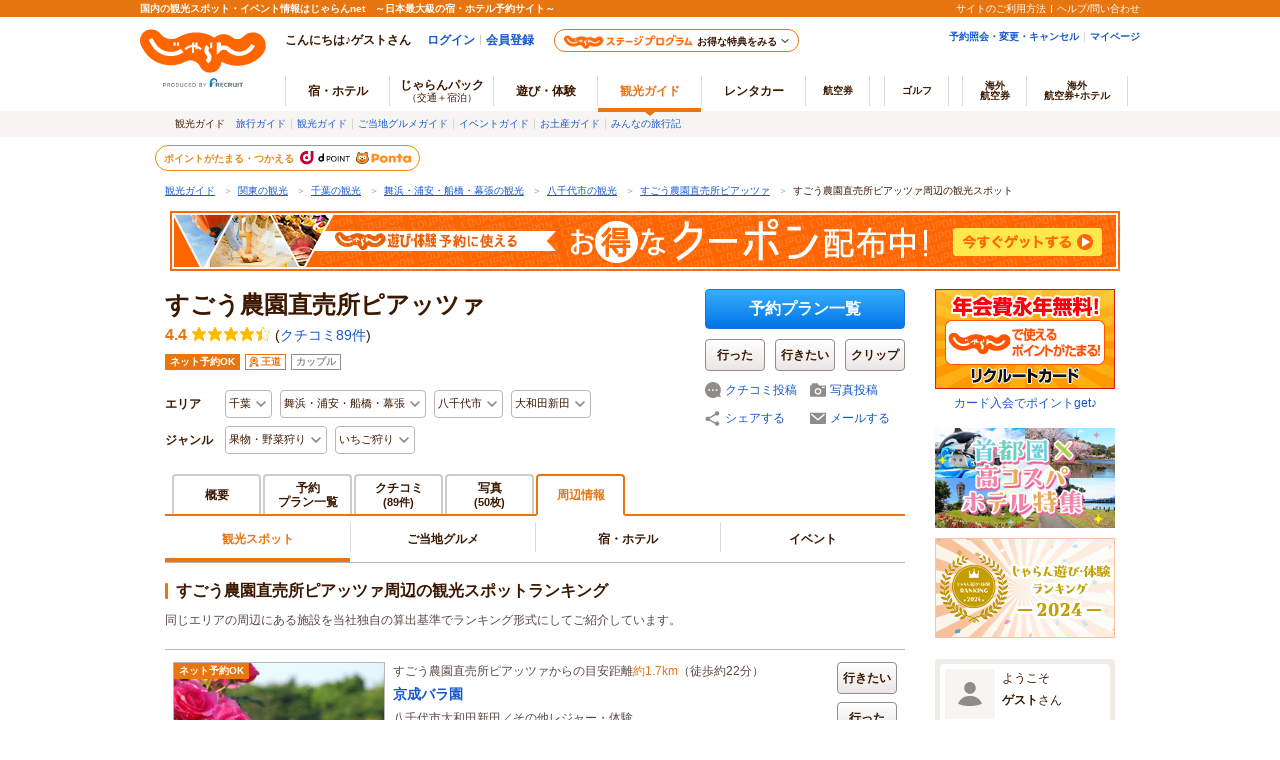

--- FILE ---
content_type: text/html;charset=Windows-31J
request_url: https://www.jalan.net/kankou/spt_guide000000204876/spot/
body_size: 24846
content:




































    
        
        
        
            
        
    
    
        
        
    
















	
	

<!DOCTYPE HTML>

<html lang="ja">
<head>
<meta charset="Shift_JIS">

<script type="text/javascript">window.inHeadTS=(new Date()).getTime();</script>
<script type="text/javascript" src="/ou/d/cs/common/js/formCheck.js"></script>
<script type="text/javascript" src="/ou/d/cs/common/js/ComGeneralOdk.js"></script>


<title>すごう農園直売所ピアッツァ周辺の観光スポットランキング - じゃらんnet</title>
<meta name="url" content="https://www.jalan.net/kankou/spt_guide000000204876/spot/">
<meta name="description" content="すごう農園直売所ピアッツァ周辺の観光スポットランキング。すごう農園直売所ピアッツァ周辺には「京成バラ園［クチコミ評点：4.1（5点満点中）。］」や「enjoy　マクラメ ジュエリー教室［クチコミ評点：5.0（5点満点中）］」などがあります。すごう農園直売所ピアッツァ周辺のホテル／観光スポット／イベント／ご当地グルメ情報も充実。">
<meta name="keywords" content="すごう農園直売所ピアッツァ,周辺観光,観光,ランキング,八千代市,千葉,じゃらん ">
<meta property="og:title" content="すごう農園直売所ピアッツァ周辺の観光スポットランキング - じゃらんnet">
<meta property="og:url" content="https://www.jalan.net/kankou/spt_guide000000204876/spot/">
<meta property="og:image" content="https://www.jalan.net/jalan/img/7/kuchikomi/3637/KXL/eddba_0003637796_3.JPG">
<meta property="og:description" content="すごう農園直売所ピアッツァ周辺の観光スポットランキング。すごう農園直売所ピアッツァ周辺には「京成バラ園［クチコミ評点：4.1（5点満点中）。］」や「enjoy　マクラメ ジュエリー教室［クチコミ評点：5.0（5点満点中）］」などがあります。すごう農園直売所ピアッツァ周辺のホテル／観光スポット／イベント／ご当地グルメ情報も充実。">
<meta property="og:type" content="article">
<meta property="fb:app_id" content="107227656005262">
<script src="https://connect.facebook.net/ja_JP/sdk.js#xfbml=1&version=v2.0&appId=107227656005262"></script>
<meta name="twitter:card" content="summary">
<meta name="twitter:site" content="@jalannet">
<meta name="twitter:title" content="すごう農園直売所ピアッツァ周辺の観光スポットランキング - じゃらんnet">
<meta name="twitter:description" content="すごう農園直売所ピアッツァ周辺の観光スポットランキング。すごう農園直売所ピアッツァ周辺には「京成バラ園［クチコミ評点：4.1（5点満点中）。］」や「enjoy　マクラメ ジュエリー教室［クチコミ評点：5.0（5点満点中）］」などがあります。すごう農園直売所ピアッツァ周辺のホテル／観光スポット／イベント／ご当地グルメ情報も充実。">
<meta name="twitter:image" content="https://www.jalan.net/jalan/img/7/kuchikomi/3637/KXL/eddba_0003637796_3.JPG">
<meta name="viewport" content="width=device-width, initial-scale=1">
<link rel="canonical" href="https://www.jalan.net/kankou/spt_guide000000204876/spot/">

<link rel="stylesheet" href="/ou/d/cs/pc/css/sidebar_parts.css?update=20251027">

<link rel="stylesheet" href="/ou/d/cs/pc/css/common_activity.css">
<link rel="stylesheet" href="/ou/d/cs/pc/css/common_parts_activity.css?update=20251027">
<link rel="stylesheet" href="/ou/d/cs/pc/css/activity_browsingHistory.css?update=20250623">
<link rel="stylesheet" href="/ou/d/cs/pc/css/around_spots.css">
<!--[if lt IE 9]>
<script src="/ou/d/cs/common/lib/js/jquery-1.11.1.min.js"></script>
<![endif]-->
<!--[if gte IE 9]><!-->
<script src="/ou/d/cs/common/lib/js/jquery-2.1.1.min.js"></script>
<!--<![endif]-->
<script type="text/javascript" src="/ou/d/cs/common/js/asb_api_contengency.js?29483328"></script>
<script type="text/javascript" src="/ou/d/cs/common/js/asb_api.js?20180625"></script>

<script id="JKGV" type="application/json">
	{
		"date": "20260121",
		"screenId": "OUW2205",
		"kenCd": "120000",
		"lrgCd": "120500",
		"spotId": "guide000000204876",
		"categoryId": "A8",
		"tagId": "I4",
		"plandate": "",
		"dateUndecided": "",
		"asbTerm": "",
		"asbDayKbn": "",
		"kdCond": "",
		"asbAmPmKbn": "",
		"asbNecessaryTime": "",
		"asbTargetAgeFrom": "",
		"asbTargetAgeTo": "",
		"asbGenreCd1": "",
		"asbGenreCd2": "",
		"landmarkCd": "",
		"rootCd": "",
		"processId": "",
		"afCd": "",
		"reserveFlg": "1",
		"asobiKbn": "",
		"influxKbn": ""
	}
</script>

<script type="text/javascript" src="/ou/d/cs/common/js/asb_api_contengency.js"></script>

<script language="JavaScript">
	function doWannagoWent($targetNode) {
		var bookmarktype = $targetNode.attr("data-bookmarktype");
		if('1' == bookmarktype){
			sc_customLink('spotDetail_surroundlist_gone','','');
		}else{
			sc_customLink('spotDetail_surroundlist_wannago','','');
		}
		var editKbn = $targetNode.attr("data-editkbn");
		var transitUrl = "/ou/oup2200/ouw2205.do?spotId=guide000000204876&tabKbn=41";
		var result = window.ODK.Api.fn.callWentWishKankouApi($targetNode, transitUrl);
		result.done(function(data) {
			// 成功時処理
			if(editKbn === 1 || editKbn === "1") {
				// 登録の場合
				nextMode = 2;
				$targetNode.parents('li').addClass('current');
			}else if (editKbn === 2 || editKbn === "2"){
				// 削除の場合
				nextMode = 1;
				$targetNode.parents('li').removeClass('current');
			}

			// ボタンの処理区分を変更
			$targetNode.attr('data-editkbn', nextMode);

			// 右エリア地図にマーカー設置
			if (!(typeof(window.OUW3851MAP) === 'undefined') && editKbn == '1') {
				window.OUW3851MAP.fn.addMarker($targetNode, data);
			}
		})

		result.fail(function(data) {
			// 失敗時処理
			// 既に登録済みの場合
			if(editKbn === 1 || editKbn === "1") {
				nextMode = 2;
				$targetNode.attr('data-editkbn', nextMode);
				if(!$targetNode.parents('li').hasClass('current')) {
					$targetNode.parents('li').addClass('current');
				}
			}else{
				nextMode = 1;
				$targetNode.attr('data-editkbn', nextMode);
				if($targetNode.parents('li').hasClass('current')) {
					$targetNode.parents('li').removeClass('current');
				}
			}
		})

		result.always(function(data) {
			// 常に行う処理
		});
	}
</script>

</head>


<body>
	
	
		
		
		
		
	






































	
		
	
	



	
	
	
	
		
	








	
		
			
			
				
			
		
		
			
			
				
			
		
        <script type="text/javascript" src="/js/ComStaticHeader.js?update=20220725"></script>
        <div id="siteHeaderMountPoint"></div>
        <script type="text/javascript">
          HeaderDisp({
            mountPoint: 'siteHeaderMountPoint',
            productId: '7',
            hideGlonavi: false,
            helpLink: 'https://help.jalan.net/s/',
            pontaWebDomain: 'https://point.recruit.co.jp/',
            golfDomain: 'https://golf-jalan.net/',
            loginParam: 'TEMP1=globalCssReadFlg%2B0%23tabKbn%2B41%23spotId%2Bguide000000204876%23glonaviKbn%2B7%23agtWebFlg%2B&amp;TEMP4=LEVEL_K&amp;TEMP5=https://www.jalan.net/ou/oup2200/ouw2205.do',
            logoutMode: 0,
            logoutParam: 'rdUrl=https%3A%2F%2Fwww.jalan.net%2Fou%2Foup2200%2Fouw2205.do%3FglobalCssReadFlg%3D0%26tabKbn%3D41%26spotId%3Dguide000000204876%26glonaviKbn%3D7%26agtWebFlg%3D&tm=20260121214830',
            
            forceUpdateFlg: 0
          });
        </script>
		<div id="header_area">
			<div id="header990">
	

	

	

	

	



<script type="text/javascript">
<!--
function MM_preloadImages() { //v3.0
  var d=document; if(d.images){ if(!d.MM_p) d.MM_p=new Array();
    var i,j=d.MM_p.length,a=MM_preloadImages.arguments; for(i=0; i<a.length; i++)
    if (a[i].indexOf("#")!=0){ d.MM_p[j]=new Image; d.MM_p[j++].src=a[i];}}
}

function MM_swapImgRestore() { //v3.0
  var i,x,a=document.MM_sr; for(i=0;a&&i<a.length&&(x=a[i])&&x.oSrc;i++) x.src=x.oSrc;
}

function MM_findObj(n, d) { //v4.01
  var p,i,x;  if(!d) d=document; if((p=n.indexOf("?"))>0&&parent.frames.length) {
    d=parent.frames[n.substring(p+1)].document; n=n.substring(0,p);}
  if(!(x=d[n])&&d.all) x=d.all[n]; for (i=0;!x&&i<d.forms.length;i++) x=d.forms[i][n];
  for(i=0;!x&&d.layers&&i<d.layers.length;i++) x=MM_findObj(n,d.layers[i].document);
  if(!x && d.getElementById) x=d.getElementById(n); return x;
}

function MM_swapImage() { //v3.0
  var i,j=0,x,a=MM_swapImage.arguments; document.MM_sr=new Array; for(i=0;i<(a.length-2);i+=3)
   if ((x=MM_findObj(a[i]))!=null){document.MM_sr[j++]=x; if(!x.oSrc) x.oSrc=x.src; x.src=a[i+2];}
}

//-->
</script>
	
	<div id="jkgHeader">
		
		
			
			
			
			
			
			
			
			
			
			
			
			
			
			
			
			
		




























<div id="topicpath">
	<ol>
		
			<li>
				
					
						<a href="//www.jalan.net/kankou/" onClick="javascript:ouComLink('/kankou/','ouw3881Form');return false;">観光ガイド</a>
						<span>＞</span>
					
					
				
			</li>
		
		
			<li>
				
					
						<a href="//www.jalan.net/kankou/pro_003/" onClick="javascript:ouComLink('/kankou/pro_003/','ouw3881Form');return false;">関東の観光</a>
						<span>＞</span>
					
					
				
			</li>
		
		
			<li>
				
					
						<a href="//www.jalan.net/kankou/120000/" onClick="javascript:ouComLink('/kankou/120000/','ouw3881Form');return false;">千葉の観光</a>
						<span>＞</span>
					
					
				
			</li>
		
		
			<li>
				
					
						<a href="//www.jalan.net/kankou/120000/120500/" onClick="javascript:ouComLink('/kankou/120000/120500/','ouw3881Form');return false;">舞浜・浦安・船橋・幕張の観光</a>
						<span>＞</span>
					
					
				
			</li>
		
		
			<li>
				
					
						<a href="//www.jalan.net/kankou/cit_122210000/" onClick="javascript:ouComLink('/kankou/cit_122210000/','ouw3881Form');return false;">八千代市の観光</a>
						<span>＞</span>
					
					
				
			</li>
		
		
			<li>
				
					
						<a href="//www.jalan.net/kankou/spt_guide000000204876/" onClick="javascript:ouComLink('/kankou/spt_guide000000204876/','ouw3881Form');return false;">すごう農園直売所ピアッツァ</a>
						<span>＞</span>
					
					
				
			</li>
		
		
			<li>
				
					
					
						すごう農園直売所ピアッツァ周辺の観光スポット
					
				
			</li>
		
		
	</ol>
</div>

<script type="application/ld+json">
{
	
	"@context": "http://schema.org",
	"@type": "BreadcrumbList",
	"itemListElement": [
		
			
			{
				"@type": "ListItem",
				"position": 1,
				"item": {
				
					
						
						"@id": "https:\/\/www.jalan.net\/kankou\/",
					
					
				
				"name": "観光ガイド"
				}
			}
			
				,
			
		
		
			
			{
				"@type": "ListItem",
				"position": 2,
				"item": {
				
					
						
						"@id": "https:\/\/www.jalan.net\/kankou\/pro_003\/",
					
					
				
				"name": "関東の観光"
				}
			}
			
				,
			
		
		
			
			{
				"@type": "ListItem",
				"position": 3,
				"item": {
				
					
						
						"@id": "https:\/\/www.jalan.net\/kankou\/120000\/",
					
					
				
				"name": "千葉の観光"
				}
			}
			
				,
			
		
		
			
			{
				"@type": "ListItem",
				"position": 4,
				"item": {
				
					
						
						"@id": "https:\/\/www.jalan.net\/kankou\/120000\/120500\/",
					
					
				
				"name": "舞浜・浦安・船橋・幕張の観光"
				}
			}
			
				,
			
		
		
			
			{
				"@type": "ListItem",
				"position": 5,
				"item": {
				
					
						
						"@id": "https:\/\/www.jalan.net\/kankou\/cit_122210000\/",
					
					
				
				"name": "八千代市の観光"
				}
			}
			
				,
			
		
		
			
			{
				"@type": "ListItem",
				"position": 6,
				"item": {
				
					
						
						"@id": "https:\/\/www.jalan.net\/kankou\/spt_guide000000204876\/",
					
					
				
				"name": "すごう農園直売所ピアッツァ"
				}
			}
			
				,
			
		
		
			
			{
				"@type": "ListItem",
				"position": 7,
				"item": {
				
					
					
						
						"@id": "https:\/\/www.jalan.net\/kankou\/spt_guide000000204876\/spot\/",
					
				
				"name": "すごう農園直売所ピアッツァ周辺の観光スポット"
				}
			}
			
		
		
	]
}
</script>
<form name="ouw3881Form" method="post">
	<input type="hidden" name="screenId" value="OUW3881">
	<input type="hidden" name="afCd" value=""/>
	<input type="hidden" name="rootCd" value=""/>
</form>


		
		
		
			
		 











	
		
		
		
			
		
	

	
		
















<script type="text/javascript">
<!--
	if(document.cookie){
		var mstateKey     = 'm_state';
		var mstateValue   = ''
		var mstatePath    = 'path=/';
		if(mstateKey){
			var mstate = mstateKey + '=';
			if(mstateValue === ''){
				expireDate = new Date();
				expireDate.setYear(expireDate.getFullYear()-1);
				var mstateExpires = 'expires='+expireDate.toGMTString();
				document.cookie  = [mstate, mstatePath, mstateExpires].join(';');
			}else{
				mstate += encodeURIComponent(mstateValue);
				document.cookie  = [mstate, mstatePath].join(';');
			}
		}
	}
//-->
</script>

	
	
	
	

	


		
	</div>
	
	<div style="margin: 10px 0 7px !important;">
   <p><a href="//www.jalan.net/activity/theme/coupon/?ccnt=asb_h105" onclick="sc_customLink('kankouasobi_spot',false,{eVar69:'kankouasobi_spot'});return true;" target="_blank" style="margin:0 5px;"><img src="/kankou/top/pc/images/otoku_coupon_950_60_2.jpg" width="950" height="60" alt="遊び・体験予約に今すぐ使えるお得なクーポン配布中！"></a></p>
</div>



	




</div>
</div>

	<form name="ouDefaultForm" method="post">
		<input type="hidden" name="screenId" value="OUW2205">
<input type="hidden" name="processId" value="">

		<input type="hidden" name="plandate" value="">
		<input type="hidden" name="dateUndecided" value="">
		<input type="hidden" name="asbTerm" value="">
		<input type="hidden" name="asbDayKbn" value="">
		<input type="hidden" name="kdCond" value="">
		<input type="hidden" name="asbAmPmKbn" value="">
		<input type="hidden" name="asbNecessaryTime" value="">
		<input type="hidden" name="asbTargetAgeFrom" value="">
		<input type="hidden" name="asbTargetAgeTo" value="">
		<input type="hidden" name="asbGenreCd1" value="">
		<input type="hidden" name="asbGenreCd2" value="">
		
		<input type="hidden" name="afCd" value=""/>
		<input type="hidden" name="rootCd" value=""'/>
		<input type="hidden" name="influxKbn" value="">
	</form>
	<div class="container detail">
		<div class="main">
				

					
					
						
						
						
						
						
						
						
						
					







































<script id="JASB" type="application/json">{"reserveFlg": "1"}</script>

<div id="errMsgArea">
	
</div>

<div class="detailHeader spots" id="detailHeader">
			<div class="detailHeader-infoArea">
				
					
					
						<p class="detailTitle">すごう農園直売所ピアッツァ</p>
					
				
				
					<div class="detailHeader-ratingArea">
						<div class="rating">
							
							
							<span class="reviewPoint">4.4</span>
							<span class="starM star44"></span>
							<span class="reviewCount">(<a href="//www.jalan.net/kankou/spt_guide000000204876/kuchikomi/" onClick="javascript:ouComLink('/kankou/spt_guide000000204876/kuchikomi/','ouw3701Form');$(this).unbind();return false;">クチコミ89件</a>)</span>
						</div>
					</div>
				
				<ul class="detailHeader-tags">
					<li class="reserveTag">ネット予約OK</li>
					<li class="tagSpots">王道</li>
					
					<li>カップル</li>
					
					
					
				</ul>
				<div class="detailHeader-categories">
					<dl class="c-area">
						<dt>エリア</dt>
						<dd class="detailHeader-categoriesInner">
							<ul>
								
									<li class="dropdown jsc-dropdown">
										<div class="dropdownCurrent jsc-dropdownBtn">
											千葉
										</div>
										<div class="dropdownList jsc-dropdownList">
											<ul class="categoryList">
												<li><a href="//www.jalan.net/kankou/120000/" onClick="javascript:ouComLink('/kankou/120000/','ouw3701Form');$(this).unbind();return false;">千葉</a>
												</li>
												
													
														<li><a href="//www.jalan.net/kankou/120000/g1_A8/" onClick="javascript:ouComLink('/kankou/120000/g1_A8/','ouw3701Form');$(this).unbind();return false;">千葉×果物・野菜狩り</a>
														</li>
													
												
												
													
														<li><a href="//www.jalan.net/kankou/120000/g2_I4/" onClick="javascript:ouComLink('/kankou/120000/g2_I4/','ouw3701Form');$(this).unbind();return false;">千葉×いちご狩り</a>
														</li>
													
												
											</ul>
										</div>
									</li>
								
								
									<li class="dropdown jsc-dropdown">
										<div class="dropdownCurrent jsc-dropdownBtn">
											舞浜・浦安・船橋・幕張
										</div>
										<div class="dropdownList jsc-dropdownList">
											<ul class="categoryList">
												<li><a href="//www.jalan.net/kankou/120000/120500/" onClick="javascript:ouComLink('/kankou/120000/120500/','ouw3701Form');$(this).unbind();return false;">舞浜・浦安・船橋・幕張</a>
												</li>
												
													
														<li><a href="//www.jalan.net/kankou/120000/120500/g1_A8/" onClick="javascript:ouComLink('/kankou/120000/120500/g1_A8/','ouw3701Form');$(this).unbind();return false;">舞浜・浦安・船橋・幕張×果物・野菜狩り</a>
														</li>
													
												
												
													
														<li><a href="//www.jalan.net/kankou/120000/120500/g2_I4/" onClick="javascript:ouComLink('/kankou/120000/120500/g2_I4/','ouw3701Form');$(this).unbind();return false;">舞浜・浦安・船橋・幕張×いちご狩り</a>
														</li>
													
												
											</ul>
										</div>
									</li>
								
								
									<li class="dropdown jsc-dropdown">
										<div class="dropdownCurrent jsc-dropdownBtn">
											八千代市
										</div>
										<div class="dropdownList jsc-dropdownList">
											<ul class="categoryList">
												<li><a href="//www.jalan.net/kankou/cit_122210000/" onClick="javascript:ouComLink('/kankou/cit_122210000/','ouw3701Form');$(this).unbind();return false;">八千代市</a>
												</li>
												
													
														<li><a href="//www.jalan.net/kankou/cit_122210000/g1_A8/" onClick="javascript:ouComLink('/kankou/cit_122210000/g1_A8/','ouw3701Form');$(this).unbind();return false;">八千代市×果物・野菜狩り</a>
														</li>
													
												
												
													
														<li><a href="//www.jalan.net/kankou/cit_122210000/g2_I4/" onClick="javascript:ouComLink('/kankou/cit_122210000/g2_I4/','ouw3701Form');$(this).unbind();return false;">八千代市×いちご狩り</a>
														</li>
													
												
											</ul>
										</div>
									</li>
								
								
									<li class="dropdown jsc-dropdown">
										<div class="dropdownCurrent jsc-dropdownBtn">
											大和田新田
										</div>
										<div class="dropdownList jsc-dropdownList">
											<ul class="categoryList">
												<li><a href="//www.jalan.net/kankou/tow_122210003/" onClick="javascript:ouComLink('/kankou/tow_122210003/','ouw3701Form');$(this).unbind();return false;">大和田新田</a>
												</li>
												
													
														<li><a href="//www.jalan.net/kankou/tow_122210003/g1_A8/" onClick="javascript:ouComLink('/kankou/tow_122210003/g1_A8/','ouw3701Form');$(this).unbind();return false;">大和田新田×果物・野菜狩り</a>
														</li>
													
												
												
													
														<li><a href="//www.jalan.net/kankou/tow_122210003/g2_I4/" onClick="javascript:ouComLink('/kankou/tow_122210003/g2_I4/','ouw3701Form');$(this).unbind();return false;">大和田新田×いちご狩り</a>
														</li>
													
												
											</ul>
										</div>
									</li>
								
							</ul>
						</dd>
					</dl>
					<dl class="c-genre">
						<dt>ジャンル</dt>
						
							<dd class="detailHeader-categoriesInner">
								
								
								
								
								
									<ul>

									<li class="dropdown jsc-dropdown">
										<div class="dropdownCurrent jsc-dropdownBtn">
											果物・野菜狩り
										</div>
										<div class="dropdownList jsc-dropdownList">
											<ul class="categoryList">
												<li><a href="//www.jalan.net/kankou/g1_A8/" onClick="javascript:ouComLink('/kankou/g1_A8/','ouw3701Form');$(this).unbind();return false;">果物・野菜狩り</a>
												</li>
												
													<li><a href="//www.jalan.net/kankou/120000/g1_A8/" onClick="javascript:ouComLink('/kankou/120000/g1_A8/','ouw3701Form');$(this).unbind();return false;">果物・野菜狩り×千葉</a>
													</li>
												
												
													<li><a href="//www.jalan.net/kankou/120000/120500/g1_A8/" onClick="javascript:ouComLink('/kankou/120000/120500/g1_A8/','ouw3701Form');$(this).unbind();return false;">果物・野菜狩り×舞浜・浦安・船橋・幕張</a>
													</li>
												
												
													<li><a href="//www.jalan.net/kankou/cit_122210000/g1_A8/" onClick="javascript:ouComLink('/kankou/cit_122210000/g1_A8/','ouw3701Form');$(this).unbind();return false;">果物・野菜狩り×八千代市</a>
													</li>
												
												
													<li><a href="//www.jalan.net/kankou/tow_122210003/g1_A8/" onClick="javascript:ouComLink('/kankou/tow_122210003/g1_A8/','ouw3701Form');$(this).unbind();return false;">果物・野菜狩り×大和田新田</a>
													</li>
												
											</ul>
										</div>
									</li>
									<li class="dropdown jsc-dropdown">
										<div class="dropdownCurrent jsc-dropdownBtn">
											いちご狩り
										</div>
										<div class="dropdownList jsc-dropdownList">
											<ul class="categoryList">
												<li><a href="//www.jalan.net/kankou/g2_I4/" onClick="javascript:ouComLink('/kankou/g2_I4/','ouw3701Form');$(this).unbind();return false;">いちご狩り</a>
												</li>
												
													<li><a href="//www.jalan.net/kankou/120000/g2_I4/" onClick="javascript:ouComLink('/kankou/120000/g2_I4/','ouw3701Form');$(this).unbind();return false;">いちご狩り×千葉</a>
													</li>
												
												
													<li><a href="//www.jalan.net/kankou/120000/120500/g2_I4/" onClick="javascript:ouComLink('/kankou/120000/120500/g2_I4/','ouw3701Form');$(this).unbind();return false;">いちご狩り×舞浜・浦安・船橋・幕張</a>
													</li>
												
												
													<li><a href="//www.jalan.net/kankou/cit_122210000/g2_I4/" onClick="javascript:ouComLink('/kankou/cit_122210000/g2_I4/','ouw3701Form');$(this).unbind();return false;">いちご狩り×八千代市</a>
													</li>
												
												
													<li><a href="//www.jalan.net/kankou/tow_122210003/g2_I4/" onClick="javascript:ouComLink('/kankou/tow_122210003/g2_I4/','ouw3701Form');$(this).unbind();return false;">いちご狩り×大和田新田</a>
													</li>
												
											</ul>
										</div>
									</li>
									</ul>
									
								
							</dd>
						
					</dl>
				</div>
			</div>
			<div class="detailHeader-btnArea btnExists">
			 	
				<ul>
					
						<li class="btnReservePlan"><a class="btn-primary" href="//www.jalan.net/kankou/spt_guide000000204876/activity_plan/" onClick="javascript:ouComLink('/kankou/spt_guide000000204876/activity_plan/','ouw3701Form');$(this).unbind();return false;">予約プラン一覧</a></li>
					

					
						
						
							<li class="btnWentSpot" data-editkbn="1" data-odktype="1" data-spoteventid="guide000000204876" data-bookmarktype="1" data-rootCd="" data-afCd="" data-screenId="OUW3701" data-transitUrl="/kankou/spt_guide000000204876/spot/"  onclick="javascript:doWannagoWentCom($(this));return false;"><span class="btn-normally">行った</span></li>
						
						
						
							<li class="btnWannagoSpot" data-editkbn="1" data-odktype="1" data-spoteventid="guide000000204876" data-bookmarkType="2" data-rootCd="" data-afCd="" data-screenId="OUW3701" data-transitUrl="/kankou/spt_guide000000204876/spot/"  onclick="javascript:doWannagoWentCom($(this));return false;"><span class="btn-normally">行きたい</span></li>
						
						
						
						
							<li class="btnClipSpot">
								<a onclick="javascript:doClipKanko($(this));return false;" data-spoteventid="guide000000204876"  data-odktype="1" data-editkbn="1" data-page="" ><span>クリップ</span></a>
							</li>
						
						
					
							<li class="btn btnReviewEntryLB"><a href="https://www.jalan.net/ji/pc/jit6001Login.do?TEMP1=timeMillis%2b1768999710885%23screenId%2bOUW3701%23afCd%2b%23rootCd%2b%23odkType%2b1%23kuchikomiRootCd%2b3%23spotId%2bguide000000204876%23tabKbn%2b41%23goKbn%2b%23planId%2b&amp;TEMP4=LEVEL_K&amp;TEMP5=odkuchikomi">クチコミ投稿</a>
								
							</li>
							<li class="btn btnPhotoEntryLB"><a href="https://www.jalan.net/ji/pc/jit6001Login.do?TEMP1=timeMillis%2b1768999710885%23screenId%2bOUW3701%23afCd%2b%23rootCd%2b%23odkType%2b1%23kuchikomiRootCd%2b3%23spotId%2bguide000000204876%23tabKbn%2b41%23goKbn%2b%23planId%2b&amp;TEMP4=LEVEL_K&amp;TEMP5=odphoto">写真投稿</a></li>
					
						<li class="btnShareEntry">
							<ul class="detailHeader-btnS">
								
									
									
										<li class="btnShare" data-idName="snsShare3" data-dispPattern="3" data-scrollFlg="0" data-pictUrl="" data-pageUrl="https://www.jalan.net/kankou/spt_guide000000204876/" data-hatenaFlg="1" data-facebookFlg="1" data-twitterFlg="1" data-googlePlusoneFlg="1" data-hatenaParam="" data-facebookParam="" data-ownURLEncoded="" data-htmlTitleEncoded=""><a href="#">シェアする</a>
										</li>
									
								
								<li class="btnMail"><span data-open-url="https://www.jalan.net/ou/oup5000/ouw5001Init.do?afCd=&rootCd=&screenId=OUW3701&spotId=guide000000204876" data-open-option="toolbar=no,status=no,location=no,directories=no,menubar=no,scrollbars=yes,resizable=yes,width=700,height=640" target="mail">メールする</span>
								</li>
							</ul>
						</li>
					
				</ul>
			</div>
			
</div>



<ul class="detailTabs" id="detailTabs">
		
			
			
				<li><span><a href="//www.jalan.net/kankou/spt_guide000000204876/" onClick="javascript:ouComLink('/kankou/spt_guide000000204876/','ouw3701Form');$(this).unbind();return false;">概要</a></span></li>
			
		
		
			
			
				<li class="tab-activityList"><span class="tab2Line"><a href="//www.jalan.net/kankou/spt_guide000000204876/activity_plan/" onClick="javascript:ouComLink('/kankou/spt_guide000000204876/activity_plan/','ouw3701Form');$(this).unbind();return false;">予約<br>プラン一覧</a></span></li>
			
		
		
			
				
				
					<li><span class="tab2Line"><a href="//www.jalan.net/kankou/spt_guide000000204876/kuchikomi/" onClick="javascript:ouComLink('/kankou/spt_guide000000204876/kuchikomi/','ouw3701Form');$(this).unbind();return false;">クチコミ<br><span class="count">(89件)</span></a></span></li>
				
			
		
		
			
				
				
					<li><span class="tab2Line"><a href="//www.jalan.net/kankou/spt_guide000000204876/photo/" onClick="javascript:ouComLink('/kankou/spt_guide000000204876/photo/','ouw3701Form');$(this).unbind();return false;">写真<br><span class="count">(50枚)</span></a></span></li>
				
			
		
		
			
				
					<li class="active"><span>周辺情報</span></li>
				
				
			
		

		
		
</ul>



	
	<ul class="surroundNav jsc-surroundNav" data-number="1">
		
			
				
					
						<li class="current"><span>観光スポット</span></li>
					
					
				
			
			
		
		
			
				
					
					
						<li><a href="//www.jalan.net/kankou/spt_guide000000204876/gourmet/" onClick="javascript:ouComLink('/kankou/spt_guide000000204876/gourmet/','ouw3701Form');$(this).unbind();return false;">ご当地グルメ</a></li>
					
				
			
			
		
		
			
				
					
					
						<li><a href="//www.jalan.net/kankou/spt_guide000000204876/yad/" onClick="javascript:ouComLink('/kankou/spt_guide000000204876/yad/','ouw3701Form');$(this).unbind();return false;">宿・ホテル</a></li>
					
				
			
			
		
		
			
				
					
					
						<li><a href="//www.jalan.net/kankou/spt_guide000000204876/event/" onClick="javascript:ouComLink('/kankou/spt_guide000000204876/event/','ouw3701Form');$(this).unbind();return false;">イベント</a></li>
					
				
			
			
		
	</ul>

<form name="ouw3701Form" method="post">
	<input type="hidden" name="screenId" value="OUW3701">
<input type="hidden" name="processId" value="">

	<input type="hidden" name="afCd" value=""/>
	<input type="hidden" name="rootCd" value=""/>
	<input type="hidden" name="asobi" value=""/>
	<input type="hidden" name="plandate" value=""/>
	<input type="hidden" name="dateUndecided" value=""/>
	<input type="hidden" name="asbTerm" value=""/>
	<input type="hidden" name="asbDayKbn" value=""/>
	<input type="hidden" name="kdCond" value=""/>
	<input type="hidden" name="asbAmPmKbn" value=""/>
	<input type="hidden" name="asbNecessaryTime" value=""/>
	<input type="hidden" name="asbTargetAgeFrom" value=""/>
	<input type="hidden" name="asbTargetAgeTo" value=""/>
	<input type="hidden" name="asbGenreCd1" value=""/>
	<input type="hidden" name="asbGenreCd2" value=""/>
	<input type="hidden" name="influxKbn" value=""/>
</form>

<script language="JavaScript">
	function doWannagoWentCom($targetNode) {
		var bookmarkType = $targetNode.attr('data-bookmarktype');

        if (bookmarkType == '1') {
        	sc_customLink('spotDetail_goneBtn','','');
        } else if (bookmarkType == '2') {
        	sc_customLink('spotDetail_wannagoBtn','','');
        }
		var editKbn = $targetNode.attr("data-editkbn");
		var transitUrl = location.href;
		var result = window.ODK.Api.fn.callWentWishKankouApi($targetNode, transitUrl);
		result.done(function(data) {
            // 編集区分の切り替え
            if (editKbn == '1') {
                $targetNode.attr('data-editkbn','2')
            } else if (editKbn == '2') {
                $targetNode.attr('data-editkbn','1')
            }
            // ボタン表示の切り替え
            if (bookmarkType == '1') {
                if (editKbn == '1') {
                    $targetNode.attr('class','btnWentSpotCurrent')
                } else if (editKbn == '2') {
                    $targetNode.attr('class','btnWentSpot')
                }
            } else if (bookmarkType == '2') {
                if (editKbn == '1') {
                    $targetNode.attr('class','btnWannagoSpotCurrent')
                } else if (editKbn == '2') {
                    $targetNode.attr('class','btnWannagoSpot')
                }
            }

			// 右エリア地図にマーカー設置
			if (!(typeof(window.OUW3851MAP) === 'undefined') && editKbn == '1') {
				window.OUW3851MAP.fn.addMarker($targetNode, data);
			}
		})

		result.fail(function(data) {
            for(var i=0; i < data.errors.length; i++) {
				// 失敗時処理
				// 既に登録済みの場合
				if (data.errors[i].code == 'W_MOU5269') {
	                // 登録済みの場合、区分とボタン表示のみ選択中に修正
	                $targetNode.attr('data-editkbn','2')
	                if (bookmarkType == '1') {
	                    $targetNode.attr('class','btnWentSpotCurrent')
	                } else if (bookmarkType == '2') {
	                    $targetNode.attr('class','btnWannagoSpotCurrent')
	                }
				} else if (data.errors[i].code == 'W_MOU5270') {
	                // 未登録の場合、区分とボタン表示のみ未選択に修正
	                $targetNode.attr('data-editkbn','1')
	                if (bookmarkType == '1') {
	                    $targetNode.attr('class','btnWentSpot')
	                } else if (bookmarkType == '2') {
	                    $targetNode.attr('class','btnWannagoSpot')
	                }
				}
			}
		})

		result.always(function(data) {
			// 常に行う処理
		});
	}

	function doClipKanko($targetNode) {

        sc_customLink('spotDetail_clipBtn','','');

		var editKbn = $targetNode.attr("data-editkbn");
		var result = window.ODK.Api.fn.callClipKankouApi($targetNode);
		result.done(function(data) {
			// 成功時処理
			if(editKbn === 1 || editKbn === "1") {
				// 登録の場合
				 $targetNode.parents('li.btnClipSpot').before('<li class="btnClipSpotCurrent"><span>クリップ</span>');
				 $targetNode.parents('li.btnClipSpot').remove();
			}
		})

		result.fail(function(data) {
			// 失敗時処理
			// 登録数が最大登録件数を超える場合はアラート表示
			var ignore = window.ODK.Api.fn.showErrorMessage(data);
			// 既に登録済みの場合
			if(!ignore && (editKbn === 1 || editKbn === "1")) {
				 $targetNode.parents('li.btnClipSpot').before('<li class="btnClipSpotCurrent"><span>クリップ</span>');
				 $targetNode.parents('li.btnClipSpot').remove();
			}
		})
		result.always(function(data) {
			// 常に行う処理
		});
	}
</script>
<script src="/ou/d/cs/common/js/odk_api.js" charset="Shift_JIS"></script>
<script src="/ou/d/cs/common/js/browsingHistory.js?20180625" charset="Shift_JIS"></script>
<script>
	var bHistory = function(){
		return setBrowsingHistory("guide000000204876", 1 ,11);
	};
</script>
					

				
				
				<div class="surroundList" id="surroundList">
					<h1 class="subTitle">すごう農園直売所ピアッツァ周辺の観光スポットランキング</h1>
					<div class="rankCaution"><p>同じエリアの周辺にある施設を当社独自の算出基準でランキング形式にしてご紹介しています。</p></div>
					<ul class="cassetteList-surround cassetteList-surround-01">
						
							<li class="item">
								<div class="item-listContents">
									<div class="item-photo">
									
										<div class="item-activityLabel">
											<span class="reserveTag"><span>ネット予約OK</span></span>
										</div>
									
										
											
												
													
														
														
															
															<div class="item-mainImg"><img src="//cdn.jalan.jp/jalan/img/7/kuchikomi/3637/KM/eddba_0003637796_3.JPG" alt="puttinさんの京成バラ園への投稿写真1" width="212" height="159"></div>
														
													
												
												<ul class="item-thumbs">
													
														
															
															
																
																<li><img src="//cdn.jalan.jp/jalan/img/8/kuchikomi/4088/KXS/049eb_0004088981_1.jpg" alt="つかさめさんの京成バラ園への投稿写真2" width="68" height="51"></li>
															
														
													
														
															
															
																
																<li><img src="//cdn.jalan.jp/jalan/img/3/kuchikomi/2753/KXS/b19c7_0002753751_1.jpg" alt="みやさんの京成バラ園への投稿写真3" width="68" height="51"></li>
															
														
													
														
															
															
																
																<li><img src="//cdn.jalan.jp/jalan/img/7/kuchikomi/3397/KXS/f08bb_0003397523_1.JPG" alt="しろいぶた。さんの京成バラ園への投稿写真4" width="68" height="51"></li>
															
														
													
												</ul>
											
											
										
									</div>
									<div class="item-info">
										<div class="item-infoHeader">
											<div class="item-innerInfo">
												
													<p class="item-distance">すごう農園直売所ピアッツァからの目安距離<span>約1.7km</span><small>（徒歩約22分）</small></p>
												
												<p class="item-name">
													<a href="//www.jalan.net/kankou/spt_guide000000184263/" onClick="javascript:ouComLink('/kankou/spt_guide000000184263/','ouDefaultForm');return false;">京成バラ園</a>
												</p>
												<p class="item-categories">
													八千代市大和田新田／その他レジャー・体験
												</p>
											</div>
											<div class="item-innerBtnArea">
												<ul>
													
													
													
														<li class="btnWannagoSpotGray">
															<button onclick="event.cancelBubble=true;javascript:doWannagoWent($(this));return false;" data-spoteventid="guide000000184263"  data-odktype="1" data-bookmarktype="2"  data-editkbn="1" data-page="" class="btn-normally" >行きたい</button>
														</li>
													
													
													
													
													
														<li class="btnWentSpotGray">
															<button onclick="event.cancelBubble=true;javascript:doWannagoWent($(this));return false;" data-spoteventid="guide000000184263"  data-odktype="1" data-bookmarktype="1"  data-editkbn="1" data-page="" class="btn-normally" >行った</button>
														</li>
													
													
												</ul>
											</div>
										</div>
										
											
											
												<div class="rating">
													
													
													
													
													<span class="reviewPoint">4.1</span>
													<span class="starM star41"></span>
													<span class="reviewCount">（<a href="//www.jalan.net/kankou/spt_guide000000184263/kuchikomi/" onClick="javascript:ouComLink('/kankou/spt_guide000000184263/kuchikomi/','ouDefaultForm');return false;">クチコミ267件</a>）</span>
												</div>
											
										
										
											<ul class="item-tags">
												<li class="tagSpots">王道</li>
												
												
												
												
												
											</ul>
										
										
											<div class="item-reviewText">
												<p>朝一で入園したので、未だ空いており、ゆっくりと散策・見学することが出来た。
想像以上に広く、また手入れが行き届いていて満喫することが出来た。
今度は春...</p>
												
													<span>by Ryoheiさん</span>
												
											</div>
										
										
									</div>
								</div>
							</li>
						
							<li class="item">
								<div class="item-listContents">
									<div class="item-photo">
									
										<div class="item-activityLabel">
											<span class="reserveTag"><span>ネット予約OK</span></span>
										</div>
									
										
											
												
													
														
															
															<div class="item-mainImg"><img src="//cdn.jalan.jp/jalan/img/2/spot/0212/KM/guide000000212859_34.jpg" alt="enjoy　マクラメ ジュエリー教室の写真1" width="212" height="159"></div>
														
														
													
												
												<ul class="item-thumbs">
													
														
															
																
																<li><img src="//cdn.jalan.jp/jalan/img/2/spot/0212/KXS/guide000000212859_35.jpg" alt="enjoy　マクラメ ジュエリー教室の写真2" width="68" height="51"></li>
															
															
														
													
														
															
																
																<li><img src="//cdn.jalan.jp/jalan/img/2/spot/0212/KXS/guide000000212859_3.jpg" alt="enjoy　マクラメ ジュエリー教室の写真3" width="68" height="51"></li>
															
															
														
													
														
															
																
																<li><img src="//cdn.jalan.jp/jalan/img/2/spot/0212/KXS/guide000000212859_36.jpg" alt="enjoy　マクラメ ジュエリー教室の写真4" width="68" height="51"></li>
															
															
														
													
												</ul>
											
											
										
									</div>
									<div class="item-info">
										<div class="item-infoHeader">
											<div class="item-innerInfo">
												
													<p class="item-distance">すごう農園直売所ピアッツァからの目安距離<span>約2.5km</span><small>（徒歩約31分）</small></p>
												
												<p class="item-name">
													<a href="//www.jalan.net/kankou/spt_guide000000212859/" onClick="javascript:ouComLink('/kankou/spt_guide000000212859/','ouDefaultForm');return false;">enjoy　マクラメ ジュエリー教室</a>
												</p>
												<p class="item-categories">
													八千代市大和田新田／アクセサリー作り
												</p>
											</div>
											<div class="item-innerBtnArea">
												<ul>
													
													
													
														<li class="btnWannagoSpotGray">
															<button onclick="event.cancelBubble=true;javascript:doWannagoWent($(this));return false;" data-spoteventid="guide000000212859"  data-odktype="1" data-bookmarktype="2"  data-editkbn="1" data-page="" class="btn-normally" >行きたい</button>
														</li>
													
													
													
													
													
														<li class="btnWentSpotGray">
															<button onclick="event.cancelBubble=true;javascript:doWannagoWent($(this));return false;" data-spoteventid="guide000000212859"  data-odktype="1" data-bookmarktype="1"  data-editkbn="1" data-page="" class="btn-normally" >行った</button>
														</li>
													
													
												</ul>
											</div>
										</div>
										
											
											
												<div class="rating">
													
													
													
													
													<span class="reviewPoint">5.0</span>
													<span class="starM star50"></span>
													<span class="reviewCount">（<a href="//www.jalan.net/kankou/spt_guide000000212859/kuchikomi/" onClick="javascript:ouComLink('/kankou/spt_guide000000212859/kuchikomi/','ouDefaultForm');return false;">クチコミ8件</a>）</span>
												</div>
											
										
										
											<ul class="item-tags">
												
												
												
												
												
												<li>一人旅</li>
											</ul>
										
										
											<div class="item-reviewText">
												<p>とてもいい体験ができました、初心者ですが、先生のご指導で自己満足の作品が出来上がりあしたね～。また、新しい友達ができましてうれしいですね。Welcome to　...</p>
												
													<span>by fangさん</span>
												
											</div>
										
										
									</div>
								</div>
							</li>
						
							<li class="item">
								<div class="item-listContents">
									<div class="item-photo">
									
										<div class="item-activityLabel">
											<span class="reserveTag"><span>ネット予約OK</span></span>
										</div>
									
										
											
												
													
														
															
															<div class="item-mainImg"><img src="//cdn.jalan.jp/jalan/img/9/spot/0219/KM/guide000000219518_1.jpg" alt="白露の写真1" width="212" height="159"></div>
														
														
													
												
												<ul class="item-thumbs">
													
														
															
																
																<li><img src="//cdn.jalan.jp/jalan/img/9/spot/0219/KXS/guide000000219518_2.jpg" alt="白露の写真2" width="68" height="51"></li>
															
															
														
													
														
															
																
																<li><img src="//cdn.jalan.jp/jalan/img/9/spot/0219/KXS/guide000000219518_3.jpg" alt="白露の写真3" width="68" height="51"></li>
															
															
														
													
														
															
																
																<li><img src="//cdn.jalan.jp/jalan/img/9/spot/0219/KXS/guide000000219518_4.jpg" alt="白露の写真4" width="68" height="51"></li>
															
															
														
													
												</ul>
											
											
										
									</div>
									<div class="item-info">
										<div class="item-infoHeader">
											<div class="item-innerInfo">
												
													<p class="item-distance">すごう農園直売所ピアッツァからの目安距離<span>約3.0km</span><small>（徒歩約38分）</small></p>
												
												<p class="item-name">
													<a href="//www.jalan.net/kankou/spt_guide000000219518/" onClick="javascript:ouComLink('/kankou/spt_guide000000219518/','ouDefaultForm');return false;">白露</a>
												</p>
												<p class="item-categories">
													八千代市大和田新田／伝統工芸、着物・浴衣レンタル・着付け体験、フラワーアレンジメント・ガーデニング
												</p>
											</div>
											<div class="item-innerBtnArea">
												<ul>
													
													
													
														<li class="btnWannagoSpotGray">
															<button onclick="event.cancelBubble=true;javascript:doWannagoWent($(this));return false;" data-spoteventid="guide000000219518"  data-odktype="1" data-bookmarktype="2"  data-editkbn="1" data-page="" class="btn-normally" >行きたい</button>
														</li>
													
													
													
													
													
														<li class="btnWentSpotGray">
															<button onclick="event.cancelBubble=true;javascript:doWannagoWent($(this));return false;" data-spoteventid="guide000000219518"  data-odktype="1" data-bookmarktype="1"  data-editkbn="1" data-page="" class="btn-normally" >行った</button>
														</li>
													
													
												</ul>
											</div>
										</div>
										
											
											
												<div class="rating">
													
													
													
													
													<span class="reviewPoint">5.0</span>
													<span class="starM star50"></span>
													<span class="reviewCount">（<a href="//www.jalan.net/kankou/spt_guide000000219518/kuchikomi/" onClick="javascript:ouComLink('/kankou/spt_guide000000219518/kuchikomi/','ouDefaultForm');return false;">クチコミ3件</a>）</span>
												</div>
											
										
										
										
											<div class="item-reviewText">
												<p>教室は一軒家の素敵な入口でした。綺麗な先生も丁寧に優しく教えて下さり又機会があれば是非受講したいと思いました。作品も可愛く素敵に出来上がりました。</p>
												
													<span>by skyママさん</span>
												
											</div>
										
										
									</div>
								</div>
							</li>
						
							<li class="item">
								<div class="item-listContents">
									<div class="item-photo">
									
										<div class="item-activityLabel">
											<span class="reserveTag"><span>ネット予約OK</span></span>
										</div>
									
										
											
												
													
														
															
															<div class="item-mainImg"><img src="//cdn.jalan.jp/jalan/img/8/spot/0228/KM/guide000000228895_6.jpg" alt="Hauoli358の写真1" width="212" height="159"></div>
														
														
													
												
												<ul class="item-thumbs">
													
														
															
																
																<li><img src="//cdn.jalan.jp/jalan/img/8/spot/0228/KXS/guide000000228895_2.jpg" alt="Hauoli358の写真2" width="68" height="51"></li>
															
															
														
													
														
															
																
																<li><img src="//cdn.jalan.jp/jalan/img/8/spot/0228/KXS/guide000000228895_3.jpg" alt="Hauoli358の写真3" width="68" height="51"></li>
															
															
														
													
														
															
																
																<li><img src="//cdn.jalan.jp/jalan/img/8/spot/0228/KXS/guide000000228895_4.jpg" alt="Hauoli358の写真4" width="68" height="51"></li>
															
															
														
													
												</ul>
											
											
										
									</div>
									<div class="item-info">
										<div class="item-infoHeader">
											<div class="item-innerInfo">
												
													<p class="item-distance">すごう農園直売所ピアッツァからの目安距離<span>約2.2km</span><small>（徒歩約28分）</small></p>
												
												<p class="item-name">
													<a href="//www.jalan.net/kankou/spt_guide000000228895/" onClick="javascript:ouComLink('/kankou/spt_guide000000228895/','ouDefaultForm');return false;">Hauoli358</a>
												</p>
												<p class="item-categories">
													八千代市大和田新田／その他クラフト・ハンドメイド・ワークショップ
												</p>
											</div>
											<div class="item-innerBtnArea">
												<ul>
													
													
													
														<li class="btnWannagoSpotGray">
															<button onclick="event.cancelBubble=true;javascript:doWannagoWent($(this));return false;" data-spoteventid="guide000000228895"  data-odktype="1" data-bookmarktype="2"  data-editkbn="1" data-page="" class="btn-normally" >行きたい</button>
														</li>
													
													
													
													
													
														<li class="btnWentSpotGray">
															<button onclick="event.cancelBubble=true;javascript:doWannagoWent($(this));return false;" data-spoteventid="guide000000228895"  data-odktype="1" data-bookmarktype="1"  data-editkbn="1" data-page="" class="btn-normally" >行った</button>
														</li>
													
													
												</ul>
											</div>
										</div>
										
											
											
												<div class="rating">
													
													
													
													
													<span class="reviewPoint">5.0</span>
													<span class="starM star50"></span>
													<span class="reviewCount">（<a href="//www.jalan.net/kankou/spt_guide000000228895/kuchikomi/" onClick="javascript:ouComLink('/kankou/spt_guide000000228895/kuchikomi/','ouDefaultForm');return false;">クチコミ5件</a>）</span>
												</div>
											
										
										
										
											<div class="item-reviewText">
												<p>小さな子どもを連れてレジンアート体験をしました。
ヤンチャな子どもにも怒らず、終始とても優しく教えてくださって安心して体験できました。
子どももとても...</p>
												
													<span>by みゆきさん</span>
												
											</div>
										
										
											<p class="item-desc">夏の思い出を、海のアートに。
お一人でもカップルでも親子で楽しめる、オーシャンレジンアート体験。
空と海を自由に描いて、世界にひとつだけのアートパネルを作りましょう！
夏...</p>
										
									</div>
								</div>
							</li>
						
							<li class="item">
								<div class="item-listContents">
									<div class="item-photo">
									
										<div class="item-activityLabel">
											<span class="reserveTag"><span>ネット予約OK</span></span>
										</div>
									
										
											
												
													
														
															
															<div class="item-mainImg"><img src="//cdn.jalan.jp/jalan/img/6/spot/0196/KM/guide000000196137_1.jpg" alt="Clouds Blueの写真1" width="212" height="159"></div>
														
														
													
												
												<ul class="item-thumbs">
													
												</ul>
											
											
										
									</div>
									<div class="item-info">
										<div class="item-infoHeader">
											<div class="item-innerInfo">
												
													<p class="item-distance">すごう農園直売所ピアッツァからの目安距離<span>約3.7km</span></p>
												
												<p class="item-name">
													<a href="//www.jalan.net/kankou/spt_guide000000196137/" onClick="javascript:ouComLink('/kankou/spt_guide000000196137/','ouDefaultForm');return false;">Clouds Blue</a>
												</p>
												<p class="item-categories">
													八千代市大和田新田／フラワーアレンジメント・ガーデニング
												</p>
											</div>
											<div class="item-innerBtnArea">
												<ul>
													
													
													
														<li class="btnWannagoSpotGray">
															<button onclick="event.cancelBubble=true;javascript:doWannagoWent($(this));return false;" data-spoteventid="guide000000196137"  data-odktype="1" data-bookmarktype="2"  data-editkbn="1" data-page="" class="btn-normally" >行きたい</button>
														</li>
													
													
													
													
													
														<li class="btnWentSpotGray">
															<button onclick="event.cancelBubble=true;javascript:doWannagoWent($(this));return false;" data-spoteventid="guide000000196137"  data-odktype="1" data-bookmarktype="1"  data-editkbn="1" data-page="" class="btn-normally" >行った</button>
														</li>
													
													
												</ul>
											</div>
										</div>
										
											
											
												<div class="rating">
													
													
													
													
													<span class="reviewPoint">5.0</span>
													<span class="starM star50"></span>
													<span class="reviewCount">（<a href="//www.jalan.net/kankou/spt_guide000000196137/kuchikomi/" onClick="javascript:ouComLink('/kankou/spt_guide000000196137/kuchikomi/','ouDefaultForm');return false;">クチコミ4件</a>）</span>
												</div>
											
										
										
										
											<div class="item-reviewText">
												<p>名前は、知っているけど、効能は、良く知らないアロマの初歩から教えていただき、2種類の体験をしました。今、困っていることに対して、どの香りが効果があるか...</p>
												
													<span>by ゆかさん</span>
												
											</div>
										
										
									</div>
								</div>
							</li>
						
							<li class="item">
								<div class="item-listContents">
									<div class="item-photo">
									
										
											
												
													
														
															
															<div class="item-mainImg"><img src="//cdn.jalan.jp/jalan/img/7/spot/0207/KM/guide000000207493_1.jpg" alt="快活CLUB八千代店の写真1" width="212" height="159"></div>
														
														
													
												
												<ul class="item-thumbs">
													
												</ul>
											
											
										
									</div>
									<div class="item-info">
										<div class="item-infoHeader">
											<div class="item-innerInfo">
												
													<p class="item-distance">すごう農園直売所ピアッツァからの目安距離<span>約2.1km</span><small>（徒歩約27分）</small></p>
												
												<p class="item-name">
													<a href="//www.jalan.net/kankou/spt_guide000000207493/" onClick="javascript:ouComLink('/kankou/spt_guide000000207493/','ouDefaultForm');return false;">快活CLUB八千代店</a>
												</p>
												<p class="item-categories">
													八千代市大和田新田／インターネットカフェ・マンガ喫茶
												</p>
											</div>
											<div class="item-innerBtnArea">
												<ul>
													
													
													
														<li class="btnWannagoSpotGray">
															<button onclick="event.cancelBubble=true;javascript:doWannagoWent($(this));return false;" data-spoteventid="guide000000207493"  data-odktype="1" data-bookmarktype="2"  data-editkbn="1" data-page="" class="btn-normally" >行きたい</button>
														</li>
													
													
													
													
													
														<li class="btnWentSpotGray">
															<button onclick="event.cancelBubble=true;javascript:doWannagoWent($(this));return false;" data-spoteventid="guide000000207493"  data-odktype="1" data-bookmarktype="1"  data-editkbn="1" data-page="" class="btn-normally" >行った</button>
														</li>
													
													
												</ul>
											</div>
										</div>
										
											
												<div class="rating">
													<span class="reviewPoint">-.-</span>
													<span class="starM star0"></span>
													<span class="reviewCount">（クチコミ0件）</span>
												</div>
											
											
										
										
										
										
											<p class="item-desc">快活CLUBは業界（全国）No.1の店舗数を誇る複合カフェです。
バリのリゾート空間を再現した店内では、ゆったりくつろげる様々なタイプのお席で
コミック・雑誌・インターネットはも...</p>
										
									</div>
								</div>
							</li>
						
							<li class="item">
								<div class="item-listContents">
									<div class="item-photo">
									
										
											
												
													
														
															
															<div class="item-mainImg"><img src="//cdn.jalan.jp/jalan/img/5/spot/0205/KM/guide000000205888_3.jpg" alt="快活CLUB 八千代店の写真1" width="212" height="159"></div>
														
														
													
												
												<ul class="item-thumbs">
													
														
															
																
																<li><img src="//cdn.jalan.jp/jalan/img/5/spot/0205/KXS/guide000000205888_1.jpg" alt="快活CLUB 八千代店の写真2" width="68" height="51"></li>
															
															
														
													
												</ul>
											
											
										
									</div>
									<div class="item-info">
										<div class="item-infoHeader">
											<div class="item-innerInfo">
												
													<p class="item-distance">すごう農園直売所ピアッツァからの目安距離<span>約2.1km</span><small>（徒歩約27分）</small></p>
												
												<p class="item-name">
													<a href="//www.jalan.net/kankou/spt_guide000000205888/" onClick="javascript:ouComLink('/kankou/spt_guide000000205888/','ouDefaultForm');return false;">快活CLUB 八千代店</a>
												</p>
												<p class="item-categories">
													八千代市大和田新田／インターネットカフェ・マンガ喫茶
												</p>
											</div>
											<div class="item-innerBtnArea">
												<ul>
													
													
													
														<li class="btnWannagoSpotGray">
															<button onclick="event.cancelBubble=true;javascript:doWannagoWent($(this));return false;" data-spoteventid="guide000000205888"  data-odktype="1" data-bookmarktype="2"  data-editkbn="1" data-page="" class="btn-normally" >行きたい</button>
														</li>
													
													
													
													
													
														<li class="btnWentSpotGray">
															<button onclick="event.cancelBubble=true;javascript:doWannagoWent($(this));return false;" data-spoteventid="guide000000205888"  data-odktype="1" data-bookmarktype="1"  data-editkbn="1" data-page="" class="btn-normally" >行った</button>
														</li>
													
													
												</ul>
											</div>
										</div>
										
											
												<div class="rating">
													<span class="reviewPoint">-.-</span>
													<span class="starM star0"></span>
													<span class="reviewCount">（クチコミ0件）</span>
												</div>
											
											
										
										
										
										
											<p class="item-desc">千葉県八千代市のネットカフェ、鍵付完全個室、WEB予約可能な快活CLUBの新業態、ビジネス＆リラックスルーム 八千代店。国道296号線沿い駐車場完備、24時間営業のフィットネスジム併...</p>
										
									</div>
								</div>
							</li>
						
							<li class="item">
								<div class="item-listContents">
									<div class="item-photo">
									
										<div class="item-activityLabel">
											<span class="reserveTag"><span>ネット予約OK</span></span>
										</div>
									
										
											
												
													
														
														
															
															<div class="item-mainImg"><img src="//cdn.jalan.jp/jalan/img/5/kuchikomi/5345/KM/757e3_0005345026_1.jpg" alt="プリンちゃんさんのげんちゃんのいちご園への投稿写真1" width="212" height="159"></div>
														
													
												
												<ul class="item-thumbs">
													
														
															
															
																
																<li><img src="//cdn.jalan.jp/jalan/img/6/kuchikomi/5466/KXS/f5afd_0005466965_4.jpeg" alt="Maielさんのげんちゃんのいちご園への投稿写真2" width="68" height="51"></li>
															
														
													
														
															
															
																
																<li><img src="//cdn.jalan.jp/jalan/img/6/kuchikomi/5466/KXS/f5afd_0005466965_1.jpeg" alt="Maielさんのげんちゃんのいちご園への投稿写真3" width="68" height="51"></li>
															
														
													
														
															
															
																
																<li><img src="//cdn.jalan.jp/jalan/img/6/kuchikomi/5466/KXS/f5afd_0005466965_2.jpeg" alt="Maielさんのげんちゃんのいちご園への投稿写真4" width="68" height="51"></li>
															
														
													
												</ul>
											
											
										
									</div>
									<div class="item-info">
										<div class="item-infoHeader">
											<div class="item-innerInfo">
												
													<p class="item-distance">すごう農園直売所ピアッツァからの目安距離<span>約1.9km</span><small>（徒歩約24分）</small></p>
												
												<p class="item-name">
													<a href="//www.jalan.net/kankou/spt_guide000000215578/" onClick="javascript:ouComLink('/kankou/spt_guide000000215578/','ouDefaultForm');return false;">げんちゃんのいちご園</a>
												</p>
												<p class="item-categories">
													八千代市吉橋／いちご狩り
												</p>
											</div>
											<div class="item-innerBtnArea">
												<ul>
													
													
													
														<li class="btnWannagoSpotGray">
															<button onclick="event.cancelBubble=true;javascript:doWannagoWent($(this));return false;" data-spoteventid="guide000000215578"  data-odktype="1" data-bookmarktype="2"  data-editkbn="1" data-page="" class="btn-normally" >行きたい</button>
														</li>
													
													
													
													
													
														<li class="btnWentSpotGray">
															<button onclick="event.cancelBubble=true;javascript:doWannagoWent($(this));return false;" data-spoteventid="guide000000215578"  data-odktype="1" data-bookmarktype="1"  data-editkbn="1" data-page="" class="btn-normally" >行った</button>
														</li>
													
													
												</ul>
											</div>
										</div>
										
											
											
												<div class="rating">
													
													
													
													
													<span class="reviewPoint">4.4</span>
													<span class="starM star44"></span>
													<span class="reviewCount">（<a href="//www.jalan.net/kankou/spt_guide000000215578/kuchikomi/" onClick="javascript:ouComLink('/kankou/spt_guide000000215578/kuchikomi/','ouDefaultForm');return false;">クチコミ46件</a>）</span>
												</div>
											
										
										
											<ul class="item-tags">
												<li class="tagSpots">王道</li>
												
												
												<li>友達</li>
												
												
											</ul>
										
										
											<div class="item-reviewText">
												<p>今回3年連続で参加しました。ビニールハウスに入るといちごの香りがとても気持ちよかったです。予約時間に少し遅れましたが受付はスムーズでとても丁寧な説明で...</p>
												
													<span>by ミニーとミッキーさん</span>
												
											</div>
										
										
									</div>
								</div>
							</li>
						
							<li class="item">
								<div class="item-listContents">
									<div class="item-photo">
									
										<div class="item-activityLabel">
											<span class="reserveTag"><span>ネット予約OK</span></span>
										</div>
									
										
											
												
													
														
															
															<div class="item-mainImg"><img src="//cdn.jalan.jp/jalan/img/5/spot/0205/KM/guide000000205268_10.jpg" alt="金子苺園の写真1" width="212" height="159"></div>
														
														
													
												
												<ul class="item-thumbs">
													
														
															
																
																<li><img src="//cdn.jalan.jp/jalan/img/5/spot/0205/KXS/guide000000205268_4.jpg" alt="金子苺園の写真2" width="68" height="51"></li>
															
															
														
													
														
															
																
																<li><img src="//cdn.jalan.jp/jalan/img/5/spot/0205/KXS/guide000000205268_5.jpg" alt="金子苺園の写真3" width="68" height="51"></li>
															
															
														
													
														
															
																
																<li><img src="//cdn.jalan.jp/jalan/img/5/spot/0205/KXS/guide000000205268_7.jpg" alt="金子苺園の写真4" width="68" height="51"></li>
															
															
														
													
												</ul>
											
											
										
									</div>
									<div class="item-info">
										<div class="item-infoHeader">
											<div class="item-innerInfo">
												
													<p class="item-distance">すごう農園直売所ピアッツァからの目安距離<span>約3.7km</span></p>
												
												<p class="item-name">
													<a href="//www.jalan.net/kankou/spt_guide000000205268/" onClick="javascript:ouComLink('/kankou/spt_guide000000205268/','ouDefaultForm');return false;">金子苺園</a>
												</p>
												<p class="item-categories">
													八千代市島田台／いちご狩り
												</p>
											</div>
											<div class="item-innerBtnArea">
												<ul>
													
													
													
														<li class="btnWannagoSpotGray">
															<button onclick="event.cancelBubble=true;javascript:doWannagoWent($(this));return false;" data-spoteventid="guide000000205268"  data-odktype="1" data-bookmarktype="2"  data-editkbn="1" data-page="" class="btn-normally" >行きたい</button>
														</li>
													
													
													
													
													
														<li class="btnWentSpotGray">
															<button onclick="event.cancelBubble=true;javascript:doWannagoWent($(this));return false;" data-spoteventid="guide000000205268"  data-odktype="1" data-bookmarktype="1"  data-editkbn="1" data-page="" class="btn-normally" >行った</button>
														</li>
													
													
												</ul>
											</div>
										</div>
										
											
											
												<div class="rating">
													
													
													
													
													<span class="reviewPoint">4.8</span>
													<span class="starM star48"></span>
													<span class="reviewCount">（<a href="//www.jalan.net/kankou/spt_guide000000205268/kuchikomi/" onClick="javascript:ouComLink('/kankou/spt_guide000000205268/kuchikomi/','ouDefaultForm');return false;">クチコミ24件</a>）</span>
												</div>
											
										
										
											<ul class="item-tags">
												<li class="tagSpots">王道</li>
												<li>子連れ</li>
												
												
												<li>シニア</li>
												
											</ul>
										
										
											<div class="item-reviewText">
												<p>場所
ナビに住所を入れて向かえば、迷うことはないと思います。わかりやすいです。のぼりも立ってます。
案内
受付で予約名を伝えるだけでスムーズに確認取れ...</p>
												
													<span>by りりいはじぇんずさん</span>
												
											</div>
										
										
											<p class="item-desc">千葉県八千代市にあるいちご農園です！
甘くて香り高い苺をご提供できるように心がけております。
観光農園では、高設栽培により摘み取りも楽々で
小さなお子様からご年配の方、カ...</p>
										
									</div>
								</div>
							</li>
						
							<li class="item">
								<div class="item-listContents">
									<div class="item-photo">
									
										<div class="item-activityLabel">
											<span class="reserveTag"><span>ネット予約OK</span></span>
										</div>
									
										
											
												
													
														
															
															<div class="item-mainImg"><img src="//cdn.jalan.jp/jalan/img/5/spot/0215/KM/guide000000215985_1.jpg" alt="島田いちご園の写真1" width="212" height="159"></div>
														
														
													
												
												<ul class="item-thumbs">
													
														
															
															
																
																<li><img src="//cdn.jalan.jp/jalan/img/6/kuchikomi/5456/KXS/6f3bc_0005456447_2.jpeg" alt="Uさんの島田いちご園への投稿写真2" width="68" height="51"></li>
															
														
													
														
															
															
																
																<li><img src="//cdn.jalan.jp/jalan/img/6/kuchikomi/5456/KXS/6f3bc_0005456447_3.jpeg" alt="Uさんの島田いちご園への投稿写真3" width="68" height="51"></li>
															
														
													
														
															
															
																
																<li><img src="//cdn.jalan.jp/jalan/img/6/kuchikomi/5456/KXS/6f3bc_0005456447_1.jpeg" alt="Uさんの島田いちご園への投稿写真4" width="68" height="51"></li>
															
														
													
												</ul>
											
											
										
									</div>
									<div class="item-info">
										<div class="item-infoHeader">
											<div class="item-innerInfo">
												
													<p class="item-distance">すごう農園直売所ピアッツァからの目安距離<span>約2.2km</span><small>（徒歩約28分）</small></p>
												
												<p class="item-name">
													<a href="//www.jalan.net/kankou/spt_guide000000215985/" onClick="javascript:ouComLink('/kankou/spt_guide000000215985/','ouDefaultForm');return false;">島田いちご園</a>
												</p>
												<p class="item-categories">
													八千代市島田／いちご狩り
												</p>
											</div>
											<div class="item-innerBtnArea">
												<ul>
													
													
													
														<li class="btnWannagoSpotGray">
															<button onclick="event.cancelBubble=true;javascript:doWannagoWent($(this));return false;" data-spoteventid="guide000000215985"  data-odktype="1" data-bookmarktype="2"  data-editkbn="1" data-page="" class="btn-normally" >行きたい</button>
														</li>
													
													
													
													
													
														<li class="btnWentSpotGray">
															<button onclick="event.cancelBubble=true;javascript:doWannagoWent($(this));return false;" data-spoteventid="guide000000215985"  data-odktype="1" data-bookmarktype="1"  data-editkbn="1" data-page="" class="btn-normally" >行った</button>
														</li>
													
													
												</ul>
											</div>
										</div>
										
											
											
												<div class="rating">
													
													
													
													
													<span class="reviewPoint">5.0</span>
													<span class="starM star50"></span>
													<span class="reviewCount">（<a href="//www.jalan.net/kankou/spt_guide000000215985/kuchikomi/" onClick="javascript:ouComLink('/kankou/spt_guide000000215985/kuchikomi/','ouDefaultForm');return false;">クチコミ10件</a>）</span>
												</div>
											
										
										
											<ul class="item-tags">
												
												
												
												
												<li>シニア</li>
												
											</ul>
										
										
											<div class="item-reviewText">
												<p>去年伺ってとても甘く美味しかったので、今回も伺いましたが期待どおりの美味しさでした。
スタッフの方も親切、丁寧でだいだい満足でした。
また、うかがいた...</p>
												
													<span>by ちきさん</span>
												
											</div>
										
										
									</div>
								</div>
							</li>
						
							<li class="item">
								<div class="item-listContents">
									<div class="item-photo">
									
										<div class="item-activityLabel">
											<span class="reserveTag"><span>ネット予約OK</span></span>
										</div>
									
										
											
												
													
														
															
															<div class="item-mainImg"><img src="//cdn.jalan.jp/jalan/img/8/spot/0198/KM/guide000000198979_5.jpg" alt="ベッセルイン八千代勝田台駅前の写真1" width="212" height="159"></div>
														
														
													
												
												<ul class="item-thumbs">
													
														
															
																
																<li><img src="//cdn.jalan.jp/jalan/img/8/spot/0198/KXS/guide000000198979_6.jpg" alt="ベッセルイン八千代勝田台駅前の写真2" width="68" height="51"></li>
															
															
														
													
														
															
																
																<li><img src="//cdn.jalan.jp/jalan/img/8/spot/0198/KXS/guide000000198979_3.jpg" alt="ベッセルイン八千代勝田台駅前の写真3" width="68" height="51"></li>
															
															
														
													
														
															
																
																<li><img src="//cdn.jalan.jp/jalan/img/8/spot/0198/KXS/guide000000198979_4.jpg" alt="ベッセルイン八千代勝田台駅前の写真4" width="68" height="51"></li>
															
															
														
													
												</ul>
											
											
										
									</div>
									<div class="item-info">
										<div class="item-infoHeader">
											<div class="item-innerInfo">
												
													<p class="item-distance">すごう農園直売所ピアッツァからの目安距離<span>約3.5km</span></p>
												
												<p class="item-name">
													<a href="//www.jalan.net/kankou/spt_guide000000198979/" onClick="javascript:ouComLink('/kankou/spt_guide000000198979/','ouDefaultForm');return false;">ベッセルイン八千代勝田台駅前</a>
												</p>
												<p class="item-categories">
													八千代市勝田台／バイキング・ビュッフェ・ホテルレストラン
												</p>
											</div>
											<div class="item-innerBtnArea">
												<ul>
													
													
													
														<li class="btnWannagoSpotGray">
															<button onclick="event.cancelBubble=true;javascript:doWannagoWent($(this));return false;" data-spoteventid="guide000000198979"  data-odktype="1" data-bookmarktype="2"  data-editkbn="1" data-page="" class="btn-normally" >行きたい</button>
														</li>
													
													
													
													
													
														<li class="btnWentSpotGray">
															<button onclick="event.cancelBubble=true;javascript:doWannagoWent($(this));return false;" data-spoteventid="guide000000198979"  data-odktype="1" data-bookmarktype="1"  data-editkbn="1" data-page="" class="btn-normally" >行った</button>
														</li>
													
													
												</ul>
											</div>
										</div>
										
											
											
												<div class="rating">
													
													
													
													
													<span class="reviewPoint">3.4</span>
													<span class="starM star34"></span>
													<span class="reviewCount">（<a href="//www.jalan.net/kankou/spt_guide000000198979/kuchikomi/" onClick="javascript:ouComLink('/kankou/spt_guide000000198979/kuchikomi/','ouDefaultForm');return false;">クチコミ20件</a>）</span>
												</div>
											
										
										
											<ul class="item-tags">
												<li class="tagSpots">王道</li>
												
												
												
												
												
											</ul>
										
										
											<div class="item-reviewText">
												<p>前回は外国人が途中から押し寄せてきましたが、今回はとても静かにゆっくり過ごせました。
スクランブルエッグを勝手に期待していたため無くてマイナス1にw
た...</p>
												
													<span>by ポン子さん</span>
												
											</div>
										
										
											<p class="item-desc">18歳以下添寝無料♪船橋エリアトップクラス！朝食5時30分から♪</p>
										
									</div>
								</div>
							</li>
						
							<li class="item">
								<div class="item-listContents">
									<div class="item-photo">
									
										<div class="item-activityLabel">
											<span class="reserveTag"><span>ネット予約OK</span></span>
										</div>
									
										
											
												
													
														
															
															<div class="item-mainImg"><img src="//cdn.jalan.jp/jalan/img/3/spot/0223/KM/guide000000223613_1.jpg" alt="kurari aromaの写真1" width="212" height="159"></div>
														
														
													
												
												<ul class="item-thumbs">
													
														
															
																
																<li><img src="//cdn.jalan.jp/jalan/img/3/spot/0223/KXS/guide000000223613_7.jpg" alt="kurari aromaの写真2" width="68" height="51"></li>
															
															
														
													
														
															
																
																<li><img src="//cdn.jalan.jp/jalan/img/3/spot/0223/KXS/guide000000223613_8.jpg" alt="kurari aromaの写真3" width="68" height="51"></li>
															
															
														
													
														
															
																
																<li><img src="//cdn.jalan.jp/jalan/img/3/spot/0223/KXS/guide000000223613_6.jpg" alt="kurari aromaの写真4" width="68" height="51"></li>
															
															
														
													
												</ul>
											
											
										
									</div>
									<div class="item-info">
										<div class="item-infoHeader">
											<div class="item-innerInfo">
												
													<p class="item-distance">すごう農園直売所ピアッツァからの目安距離<span>約2.3km</span><small>（徒歩約30分）</small></p>
												
												<p class="item-name">
													<a href="//www.jalan.net/kankou/spt_guide000000223613/" onClick="javascript:ouComLink('/kankou/spt_guide000000223613/','ouDefaultForm');return false;">kurari aroma</a>
												</p>
												<p class="item-categories">
													八千代市緑が丘／石鹸作り、香水作り
												</p>
											</div>
											<div class="item-innerBtnArea">
												<ul>
													
													
													
														<li class="btnWannagoSpotGray">
															<button onclick="event.cancelBubble=true;javascript:doWannagoWent($(this));return false;" data-spoteventid="guide000000223613"  data-odktype="1" data-bookmarktype="2"  data-editkbn="1" data-page="" class="btn-normally" >行きたい</button>
														</li>
													
													
													
													
													
														<li class="btnWentSpotGray">
															<button onclick="event.cancelBubble=true;javascript:doWannagoWent($(this));return false;" data-spoteventid="guide000000223613"  data-odktype="1" data-bookmarktype="1"  data-editkbn="1" data-page="" class="btn-normally" >行った</button>
														</li>
													
													
												</ul>
											</div>
										</div>
										
											
											
												<div class="rating">
													
													
													
													
													<span class="reviewPoint">4.9</span>
													<span class="starM star49"></span>
													<span class="reviewCount">（<a href="//www.jalan.net/kankou/spt_guide000000223613/kuchikomi/" onClick="javascript:ouComLink('/kankou/spt_guide000000223613/kuchikomi/','ouDefaultForm');return false;">クチコミ11件</a>）</span>
												</div>
											
										
										
										
											<div class="item-reviewText">
												<p>「宝箱」と「香水」を作らせていただきました。
作り方も丁寧に教えていただけますし、しっかり時間を取ってくださるので初めはオロオロしていた私たちも、気づ...</p>
												
													<span>by がっしーさん</span>
												
											</div>
										
										
									</div>
								</div>
							</li>
						
							<li class="item">
								<div class="item-listContents">
									<div class="item-photo">
									
										<div class="item-activityLabel">
											<span class="reserveTag"><span>ネット予約OK</span></span>
										</div>
									
										
											
												
													
														
															
															<div class="item-mainImg"><img src="//cdn.jalan.jp/jalan/img/3/spot/0213/KM/guide000000213396_9.jpg" alt="さくちゃんのいちご園の写真1" width="212" height="159"></div>
														
														
													
												
												<ul class="item-thumbs">
													
														
															
																
																<li><img src="//cdn.jalan.jp/jalan/img/3/spot/0213/KXS/guide000000213396_18.jpg" alt="さくちゃんのいちご園の写真2" width="68" height="51"></li>
															
															
														
													
														
															
																
																<li><img src="//cdn.jalan.jp/jalan/img/3/spot/0213/KXS/guide000000213396_12.jpg" alt="さくちゃんのいちご園の写真3" width="68" height="51"></li>
															
															
														
													
														
															
																
																<li><img src="//cdn.jalan.jp/jalan/img/3/spot/0213/KXS/guide000000213396_19.jpg" alt="さくちゃんのいちご園の写真4" width="68" height="51"></li>
															
															
														
													
												</ul>
											
											
										
									</div>
									<div class="item-info">
										<div class="item-infoHeader">
											<div class="item-innerInfo">
												
													<p class="item-distance">すごう農園直売所ピアッツァからの目安距離<span>約1.8km</span><small>（徒歩約22分）</small></p>
												
												<p class="item-name">
													<a href="//www.jalan.net/kankou/spt_guide000000213396/" onClick="javascript:ouComLink('/kankou/spt_guide000000213396/','ouDefaultForm');return false;">さくちゃんのいちご園</a>
												</p>
												<p class="item-categories">
													八千代市島田台／いちご狩り
												</p>
											</div>
											<div class="item-innerBtnArea">
												<ul>
													
													
													
														<li class="btnWannagoSpotGray">
															<button onclick="event.cancelBubble=true;javascript:doWannagoWent($(this));return false;" data-spoteventid="guide000000213396"  data-odktype="1" data-bookmarktype="2"  data-editkbn="1" data-page="" class="btn-normally" >行きたい</button>
														</li>
													
													
													
													
													
														<li class="btnWentSpotGray">
															<button onclick="event.cancelBubble=true;javascript:doWannagoWent($(this));return false;" data-spoteventid="guide000000213396"  data-odktype="1" data-bookmarktype="1"  data-editkbn="1" data-page="" class="btn-normally" >行った</button>
														</li>
													
													
												</ul>
											</div>
										</div>
										
											
											
												<div class="rating">
													
													
													
													
													<span class="reviewPoint">4.8</span>
													<span class="starM star48"></span>
													<span class="reviewCount">（<a href="//www.jalan.net/kankou/spt_guide000000213396/kuchikomi/" onClick="javascript:ouComLink('/kankou/spt_guide000000213396/kuchikomi/','ouDefaultForm');return false;">クチコミ17件</a>）</span>
												</div>
											
										
										
											<ul class="item-tags">
												
												<li>子連れ</li>
												
												
												<li>シニア</li>
												
											</ul>
										
										
											<div class="item-reviewText">
												<p>兄弟ふた家族で参加しました。
綺麗で安心して参加。子供達も楽しそうでした。どのイチゴも美味しくて、大満足です。おせわになりました</p>
												
													<span>by ラララさん</span>
												
											</div>
										
										
									</div>
								</div>
							</li>
						
							<li class="item">
								<div class="item-listContents">
									<div class="item-photo">
									
										<div class="item-activityLabel">
											<span class="reserveTag"><span>ネット予約OK</span></span>
										</div>
									
										
											
												
													
														
															
															<div class="item-mainImg"><img src="//cdn.jalan.jp/jalan/img/3/spot/0223/KM/guide000000223137_2.jpg" alt="くっしーのAroma&amp;Craftの写真1" width="212" height="159"></div>
														
														
													
												
												<ul class="item-thumbs">
													
														
															
																
																<li><img src="//cdn.jalan.jp/jalan/img/3/spot/0223/KXS/guide000000223137_3.jpg" alt="くっしーのAroma&amp;Craftの写真2" width="68" height="51"></li>
															
															
														
													
														
															
																
																<li><img src="//cdn.jalan.jp/jalan/img/3/spot/0223/KXS/guide000000223137_6.jpg" alt="くっしーのAroma&amp;Craftの写真3" width="68" height="51"></li>
															
															
														
													
														
															
																
																<li><img src="//cdn.jalan.jp/jalan/img/3/spot/0223/KXS/guide000000223137_5.jpg" alt="くっしーのAroma&amp;Craftの写真4" width="68" height="51"></li>
															
															
														
													
												</ul>
											
											
										
									</div>
									<div class="item-info">
										<div class="item-infoHeader">
											<div class="item-innerInfo">
												
													<p class="item-distance">すごう農園直売所ピアッツァからの目安距離<span>約2.5km</span><small>（徒歩約32分）</small></p>
												
												<p class="item-name">
													<a href="//www.jalan.net/kankou/spt_guide000000223137/" onClick="javascript:ouComLink('/kankou/spt_guide000000223137/','ouDefaultForm');return false;">くっしーのAroma&amp;Craft</a>
												</p>
												<p class="item-categories">
													八千代市下市場／香水作り
												</p>
											</div>
											<div class="item-innerBtnArea">
												<ul>
													
													
													
														<li class="btnWannagoSpotGray">
															<button onclick="event.cancelBubble=true;javascript:doWannagoWent($(this));return false;" data-spoteventid="guide000000223137"  data-odktype="1" data-bookmarktype="2"  data-editkbn="1" data-page="" class="btn-normally" >行きたい</button>
														</li>
													
													
													
													
													
														<li class="btnWentSpotGray">
															<button onclick="event.cancelBubble=true;javascript:doWannagoWent($(this));return false;" data-spoteventid="guide000000223137"  data-odktype="1" data-bookmarktype="1"  data-editkbn="1" data-page="" class="btn-normally" >行った</button>
														</li>
													
													
												</ul>
											</div>
										</div>
										
											
											
												<div class="rating">
													
													
													
													
													<span class="reviewPoint">5.0</span>
													<span class="starM star50"></span>
													<span class="reviewCount">（<a href="//www.jalan.net/kankou/spt_guide000000223137/kuchikomi/" onClick="javascript:ouComLink('/kankou/spt_guide000000223137/kuchikomi/','ouDefaultForm');return false;">クチコミ10件</a>）</span>
												</div>
											
										
										
										
											<div class="item-reviewText">
												<p>シャンプー&amp;コンディショニングバーを作りました。
自分好みの香りの可愛らしいものが出来ました。
アロマの効能について、様々な事を教えていただきました。...</p>
												
													<span>by ぞうねこさん</span>
												
											</div>
										
										
									</div>
								</div>
							</li>
						
							<li class="item">
								<div class="item-listContents">
									<div class="item-photo">
									
										
											
												
													
														
														
															
															<div class="item-mainImg"><img src="//cdn.jalan.jp/jalan/img/4/kuchikomi/4874/KM/02484_0004874079_1.jpg" alt="Happyさんの道の駅 やちよ・八千代ふるさとステーションへの投稿写真1" width="212" height="159"></div>
														
													
												
												<ul class="item-thumbs">
													
														
															
															
																
																<li><img src="//cdn.jalan.jp/jalan/img/2/kuchikomi/4872/KXS/686c3_0004872726_1.jpg" alt="usaさんの道の駅 やちよ・八千代ふるさとステーションへの投稿写真2" width="68" height="51"></li>
															
														
													
														
															
															
																
																<li><img src="//cdn.jalan.jp/jalan/img/4/kuchikomi/4674/KXS/876c1_0004674053_1.jpg" alt="キヨさんの道の駅 やちよ・八千代ふるさとステーションへの投稿写真3" width="68" height="51"></li>
															
														
													
														
															
															
																
																<li><img src="//cdn.jalan.jp/jalan/img/7/kuchikomi/5157/KXS/eea63_0005157183_1.jpg" alt="サクラさんの道の駅 やちよ・八千代ふるさとステーションへの投稿写真4" width="68" height="51"></li>
															
														
													
												</ul>
											
											
										
									</div>
									<div class="item-info">
										<div class="item-infoHeader">
											<div class="item-innerInfo">
												
													<p class="item-distance">すごう農園直売所ピアッツァからの目安距離<span>約2.1km</span><small>（徒歩約27分）</small></p>
												
												<p class="item-name">
													<a href="//www.jalan.net/kankou/spt_12221aa1030001310/" onClick="javascript:ouComLink('/kankou/spt_12221aa1030001310/','ouDefaultForm');return false;">道の駅 やちよ・八千代ふるさとステーション</a>
												</p>
												<p class="item-categories">
													八千代市米本／道の駅・サービスエリア
												</p>
											</div>
											<div class="item-innerBtnArea">
												<ul>
													
													
													
														<li class="btnWannagoSpotGray">
															<button onclick="event.cancelBubble=true;javascript:doWannagoWent($(this));return false;" data-spoteventid="12221aa1030001310"  data-odktype="1" data-bookmarktype="2"  data-editkbn="1" data-page="" class="btn-normally" >行きたい</button>
														</li>
													
													
													
													
													
														<li class="btnWentSpotGray">
															<button onclick="event.cancelBubble=true;javascript:doWannagoWent($(this));return false;" data-spoteventid="12221aa1030001310"  data-odktype="1" data-bookmarktype="1"  data-editkbn="1" data-page="" class="btn-normally" >行った</button>
														</li>
													
													
												</ul>
											</div>
										</div>
										
											
											
												<div class="rating">
													
													
													
													
													<span class="reviewPoint">3.9</span>
													<span class="starM star39"></span>
													<span class="reviewCount">（<a href="//www.jalan.net/kankou/spt_12221aa1030001310/kuchikomi/" onClick="javascript:ouComLink('/kankou/spt_12221aa1030001310/kuchikomi/','ouDefaultForm');return false;">クチコミ100件</a>）</span>
												</div>
											
										
										
											<ul class="item-tags">
												<li class="tagSpots">王道</li>
												
												
												
												
												
											</ul>
										
										
											<div class="item-reviewText">
												<p>貝殻亭リゾートがプロデュースしている薬膳カレーを目当てにいきました。自分で味噌汁をよそい、ドレッシングをかけます。ドレッシングも貝殻亭が作成しています...</p>
												
													<span>by なおさん</span>
												
											</div>
										
										
									</div>
								</div>
							</li>
						
							<li class="item">
								<div class="item-listContents">
									<div class="item-photo">
									
										
											
												
													
														
														
															
															<div class="item-mainImg"><img src="//cdn.jalan.jp/jalan/img/9/kuchikomi/3699/KM/024a7_0003699268_1.JPG" alt="世田谷区等々力の住人さんの正覚院への投稿写真1" width="212" height="159"></div>
														
													
												
												<ul class="item-thumbs">
													
														
															
															
																
																<li><img src="//cdn.jalan.jp/jalan/img/9/kuchikomi/3699/KXS/024a7_0003699268_2.JPG" alt="世田谷区等々力の住人さんの正覚院への投稿写真2" width="68" height="51"></li>
															
														
													
														
															
																
																<li><img src="//cdn.jalan.jp/jalan/img/9/spot/0009/KXS/12221ag2130009618_3.jpg" alt="正覚院の写真3" width="68" height="51"></li>
															
															
														
													
												</ul>
											
											
										
									</div>
									<div class="item-info">
										<div class="item-infoHeader">
											<div class="item-innerInfo">
												
													<p class="item-distance">すごう農園直売所ピアッツァからの目安距離<span>約1.6km</span><small>（徒歩約20分）</small></p>
												
												<p class="item-name">
													<a href="//www.jalan.net/kankou/spt_12221ag2130009618/" onClick="javascript:ouComLink('/kankou/spt_12221ag2130009618/','ouDefaultForm');return false;">正覚院</a>
												</p>
												<p class="item-categories">
													八千代市村上／その他神社・神宮・寺院
												</p>
											</div>
											<div class="item-innerBtnArea">
												<ul>
													
													
													
														<li class="btnWannagoSpotGray">
															<button onclick="event.cancelBubble=true;javascript:doWannagoWent($(this));return false;" data-spoteventid="12221ag2130009618"  data-odktype="1" data-bookmarktype="2"  data-editkbn="1" data-page="" class="btn-normally" >行きたい</button>
														</li>
													
													
													
													
													
														<li class="btnWentSpotGray">
															<button onclick="event.cancelBubble=true;javascript:doWannagoWent($(this));return false;" data-spoteventid="12221ag2130009618"  data-odktype="1" data-bookmarktype="1"  data-editkbn="1" data-page="" class="btn-normally" >行った</button>
														</li>
													
													
												</ul>
											</div>
										</div>
										
											
											
												<div class="rating">
													
													
													
													
													<span class="reviewPoint">4.4</span>
													<span class="starM star44"></span>
													<span class="reviewCount">（<a href="//www.jalan.net/kankou/spt_12221ag2130009618/kuchikomi/" onClick="javascript:ouComLink('/kankou/spt_12221ag2130009618/kuchikomi/','ouDefaultForm');return false;">クチコミ9件</a>）</span>
												</div>
											
										
										
										
											<div class="item-reviewText">
												<p>豊かな自然の中にある静かなところです。観光客も少ないので自分のペースでゆっくりお参りすることができました。</p>
												
													<span>by love10さん</span>
												
											</div>
										
										
											<p class="item-desc">正式には［池證山正覚院鴨鴛畤」。山門から本堂へ向かう途中左手の釈迦堂に千葉県指定文化財木造釈迦如来立像が安置されて、また、釈迦堂も八千代市指定文化財となっています。釈迦如...</p>
										
									</div>
								</div>
							</li>
						
							<li class="item">
								<div class="item-listContents">
									<div class="item-photo">
									
										
											
												
													
														
															
															<div class="item-mainImg"><img src="//cdn.jalan.jp/jalan/img/3/spot/0213/KM/guide000000213176_1.jpg" alt="お香づくり教室　花草和の写真1" width="212" height="159"></div>
														
														
													
												
												<ul class="item-thumbs">
													
														
															
																
																<li><img src="//cdn.jalan.jp/jalan/img/3/spot/0213/KXS/guide000000213176_3.jpg" alt="お香づくり教室　花草和の写真2" width="68" height="51"></li>
															
															
														
													
														
															
																
																<li><img src="//cdn.jalan.jp/jalan/img/3/spot/0213/KXS/guide000000213176_4.jpg" alt="お香づくり教室　花草和の写真3" width="68" height="51"></li>
															
															
														
													
														
															
																
																<li><img src="//cdn.jalan.jp/jalan/img/3/spot/0213/KXS/guide000000213176_5.jpg" alt="お香づくり教室　花草和の写真4" width="68" height="51"></li>
															
															
														
													
												</ul>
											
											
										
									</div>
									<div class="item-info">
										<div class="item-infoHeader">
											<div class="item-innerInfo">
												
													<p class="item-distance">すごう農園直売所ピアッツァからの目安距離<span>約4.8km</span></p>
												
												<p class="item-name">
													<a href="//www.jalan.net/kankou/spt_guide000000213176/" onClick="javascript:ouComLink('/kankou/spt_guide000000213176/','ouDefaultForm');return false;">お香づくり教室　花草和</a>
												</p>
												<p class="item-categories">
													八千代市八千代台南／香水作り
												</p>
											</div>
											<div class="item-innerBtnArea">
												<ul>
													
													
													
														<li class="btnWannagoSpotGray">
															<button onclick="event.cancelBubble=true;javascript:doWannagoWent($(this));return false;" data-spoteventid="guide000000213176"  data-odktype="1" data-bookmarktype="2"  data-editkbn="1" data-page="" class="btn-normally" >行きたい</button>
														</li>
													
													
													
													
													
														<li class="btnWentSpotGray">
															<button onclick="event.cancelBubble=true;javascript:doWannagoWent($(this));return false;" data-spoteventid="guide000000213176"  data-odktype="1" data-bookmarktype="1"  data-editkbn="1" data-page="" class="btn-normally" >行った</button>
														</li>
													
													
												</ul>
											</div>
										</div>
										
											
												<div class="rating">
													<span class="reviewPoint">-.-</span>
													<span class="starM star0"></span>
													<span class="reviewCount">（クチコミ0件）</span>
												</div>
											
											
										
										
										
										
									</div>
								</div>
							</li>
						
							<li class="item">
								<div class="item-listContents">
									<div class="item-photo">
									
										<div class="item-activityLabel">
											<span class="reserveTag"><span>ネット予約OK</span></span>
										</div>
									
										
											
												
													
														
															
															<div class="item-mainImg"><img src="//cdn.jalan.jp/jalan/img/7/spot/0207/KM/guide000000207027_1.jpg" alt="安原ブルーベリー園の写真1" width="212" height="159"></div>
														
														
													
												
												<ul class="item-thumbs">
													
														
															
																
																<li><img src="//cdn.jalan.jp/jalan/img/7/spot/0207/KXS/guide000000207027_2.jpg" alt="安原ブルーベリー園の写真2" width="68" height="51"></li>
															
															
														
													
														
															
																
																<li><img src="//cdn.jalan.jp/jalan/img/7/spot/0207/KXS/guide000000207027_3.jpg" alt="安原ブルーベリー園の写真3" width="68" height="51"></li>
															
															
														
													
														
															
																
																<li><img src="//cdn.jalan.jp/jalan/img/7/spot/0207/KXS/guide000000207027_4.jpg" alt="安原ブルーベリー園の写真4" width="68" height="51"></li>
															
															
														
													
												</ul>
											
											
										
									</div>
									<div class="item-info">
										<div class="item-infoHeader">
											<div class="item-innerInfo">
												
													<p class="item-distance">すごう農園直売所ピアッツァからの目安距離<span>約2.7km</span><small>（徒歩約34分）</small></p>
												
												<p class="item-name">
													<a href="//www.jalan.net/kankou/spt_guide000000207027/" onClick="javascript:ouComLink('/kankou/spt_guide000000207027/','ouDefaultForm');return false;">安原ブルーベリー園</a>
												</p>
												<p class="item-categories">
													八千代市吉橋／ブルーベリー狩り
												</p>
											</div>
											<div class="item-innerBtnArea">
												<ul>
													
													
													
														<li class="btnWannagoSpotGray">
															<button onclick="event.cancelBubble=true;javascript:doWannagoWent($(this));return false;" data-spoteventid="guide000000207027"  data-odktype="1" data-bookmarktype="2"  data-editkbn="1" data-page="" class="btn-normally" >行きたい</button>
														</li>
													
													
													
													
													
														<li class="btnWentSpotGray">
															<button onclick="event.cancelBubble=true;javascript:doWannagoWent($(this));return false;" data-spoteventid="guide000000207027"  data-odktype="1" data-bookmarktype="1"  data-editkbn="1" data-page="" class="btn-normally" >行った</button>
														</li>
													
													
												</ul>
											</div>
										</div>
										
											
											
												<div class="rating">
													
													
													
													
													<span class="reviewPoint">5.0</span>
													<span class="starM star50"></span>
													<span class="reviewCount">（<a href="//www.jalan.net/kankou/spt_guide000000207027/kuchikomi/" onClick="javascript:ouComLink('/kankou/spt_guide000000207027/kuchikomi/','ouDefaultForm');return false;">クチコミ8件</a>）</span>
												</div>
											
										
										
											<ul class="item-tags">
												
												<li>子連れ</li>
												
												
												
												
											</ul>
										
										
											<div class="item-reviewText">
												<p>初めてブルーベリー狩りをしましたが、朝一のせいか思ったより暑くなくあっと言う間にカゴ一杯になりました、
 ブルーベリーのかき氷が美味しかった、
また行...</p>
												
													<span>by ラニポさん</span>
												
											</div>
										
										
									</div>
								</div>
							</li>
						
							<li class="item">
								<div class="item-listContents">
									<div class="item-photo">
									
										<div class="item-activityLabel">
											<span class="reserveTag"><span>ネット予約OK</span></span>
										</div>
									
										
											
												
													
														
															
															<div class="item-mainImg"><img src="//cdn.jalan.jp/jalan/img/6/spot/0196/KM/guide000000196529_2.jpg" alt="ファミリーバーベキュー場 ボンゴヴィラの写真1" width="212" height="159"></div>
														
														
													
												
												<ul class="item-thumbs">
													
														
															
																
																<li><img src="//cdn.jalan.jp/jalan/img/6/spot/0196/KXS/guide000000196529_3.jpg" alt="ファミリーバーベキュー場 ボンゴヴィラの写真2" width="68" height="51"></li>
															
															
														
													
														
															
																
																<li><img src="//cdn.jalan.jp/jalan/img/6/spot/0196/KXS/guide000000196529_10.jpg" alt="ファミリーバーベキュー場 ボンゴヴィラの写真3" width="68" height="51"></li>
															
															
														
													
														
															
																
																<li><img src="//cdn.jalan.jp/jalan/img/6/spot/0196/KXS/guide000000196529_1.jpg" alt="ファミリーバーベキュー場 ボンゴヴィラの写真4" width="68" height="51"></li>
															
															
														
													
												</ul>
											
											
										
									</div>
									<div class="item-info">
										<div class="item-infoHeader">
											<div class="item-innerInfo">
												
													<p class="item-distance">すごう農園直売所ピアッツァからの目安距離<span>約2.9km</span><small>（徒歩約36分）</small></p>
												
												<p class="item-name">
													<a href="//www.jalan.net/kankou/spt_guide000000196529/" onClick="javascript:ouComLink('/kankou/spt_guide000000196529/','ouDefaultForm');return false;">ファミリーバーベキュー場 ボンゴヴィラ</a>
												</p>
												<p class="item-categories">
													八千代市下高野／BBQ/バーベキュー
												</p>
											</div>
											<div class="item-innerBtnArea">
												<ul>
													
													
													
														<li class="btnWannagoSpotGray">
															<button onclick="event.cancelBubble=true;javascript:doWannagoWent($(this));return false;" data-spoteventid="guide000000196529"  data-odktype="1" data-bookmarktype="2"  data-editkbn="1" data-page="" class="btn-normally" >行きたい</button>
														</li>
													
													
													
													
													
														<li class="btnWentSpotGray">
															<button onclick="event.cancelBubble=true;javascript:doWannagoWent($(this));return false;" data-spoteventid="guide000000196529"  data-odktype="1" data-bookmarktype="1"  data-editkbn="1" data-page="" class="btn-normally" >行った</button>
														</li>
													
													
												</ul>
											</div>
										</div>
										
											
											
												<div class="rating">
													
													
													
													
													<span class="reviewPoint">5.0</span>
													<span class="starM star50"></span>
													<span class="reviewCount">（<a href="//www.jalan.net/kankou/spt_guide000000196529/kuchikomi/" onClick="javascript:ouComLink('/kankou/spt_guide000000196529/kuchikomi/','ouDefaultForm');return false;">クチコミ2件</a>）</span>
												</div>
											
										
										
										
											<div class="item-reviewText">
												<p>とても居心地がよく、今年も去年に続き利用いたしました。
スタッフさんの対応がとてもよく、歓迎してくれてうれしかったです。生ビールやかき氷などもあり食材...</p>
												
													<span>by nonohonoさん</span>
												
											</div>
										
										
											<p class="item-desc">持ち込みOKのファミリーBBQ場、通年営業、夜でもバーキューが楽しめます。
手持ち花火OK♪水鉄砲OK♪ペット同伴OK♪焚火台持込OK♪
各ブースに設置で流しそうめんができます。大人...</p>
										
									</div>
								</div>
							</li>
						
							<li class="item">
								<div class="item-listContents">
									<div class="item-photo">
									
										<div class="item-activityLabel">
											<span class="reserveTag"><span>ネット予約OK</span></span>
										</div>
									
										
											
												
													
														
															
															<div class="item-mainImg"><img src="//cdn.jalan.jp/jalan/img/8/spot/0228/KM/guide000000228801_1.jpg" alt="ブルーベリーハイブッシュ麦猫農園の写真1" width="212" height="159"></div>
														
														
													
												
												<ul class="item-thumbs">
													
														
															
																
																<li><img src="//cdn.jalan.jp/jalan/img/8/spot/0228/KXS/guide000000228801_2.jpg" alt="ブルーベリーハイブッシュ麦猫農園の写真2" width="68" height="51"></li>
															
															
														
													
														
															
																
																<li><img src="//cdn.jalan.jp/jalan/img/8/spot/0228/KXS/guide000000228801_4.jpg" alt="ブルーベリーハイブッシュ麦猫農園の写真3" width="68" height="51"></li>
															
															
														
													
														
															
																
																<li><img src="//cdn.jalan.jp/jalan/img/8/spot/0228/KXS/guide000000228801_5.jpg" alt="ブルーベリーハイブッシュ麦猫農園の写真4" width="68" height="51"></li>
															
															
														
													
												</ul>
											
											
										
									</div>
									<div class="item-info">
										<div class="item-infoHeader">
											<div class="item-innerInfo">
												
													<p class="item-distance">すごう農園直売所ピアッツァからの目安距離<span>約710m</span><small>（徒歩約9分）</small></p>
												
												<p class="item-name">
													<a href="//www.jalan.net/kankou/spt_guide000000228801/" onClick="javascript:ouComLink('/kankou/spt_guide000000228801/','ouDefaultForm');return false;">ブルーベリーハイブッシュ麦猫農園</a>
												</p>
												<p class="item-categories">
													八千代市麦丸／その他果物・野菜狩り
												</p>
											</div>
											<div class="item-innerBtnArea">
												<ul>
													
													
													
														<li class="btnWannagoSpotGray">
															<button onclick="event.cancelBubble=true;javascript:doWannagoWent($(this));return false;" data-spoteventid="guide000000228801"  data-odktype="1" data-bookmarktype="2"  data-editkbn="1" data-page="" class="btn-normally" >行きたい</button>
														</li>
													
													
													
													
													
														<li class="btnWentSpotGray">
															<button onclick="event.cancelBubble=true;javascript:doWannagoWent($(this));return false;" data-spoteventid="guide000000228801"  data-odktype="1" data-bookmarktype="1"  data-editkbn="1" data-page="" class="btn-normally" >行った</button>
														</li>
													
													
												</ul>
											</div>
										</div>
										
											
												<div class="rating">
													<span class="reviewPoint">-.-</span>
													<span class="starM star0"></span>
													<span class="reviewCount">（クチコミ0件）</span>
												</div>
											
											
										
										
										
										
									</div>
								</div>
							</li>
						
							<li class="item">
								<div class="item-listContents">
									<div class="item-photo">
									
										<div class="item-activityLabel">
											<span class="reserveTag"><span>ネット予約OK</span></span>
										</div>
									
										
											
												
													
														
															
															<div class="item-mainImg"><img src="//cdn.jalan.jp/jalan/img/3/spot/0223/KM/guide000000223225_1.jpg" alt="CAMPかぐやの写真1" width="212" height="159"></div>
														
														
													
												
												<ul class="item-thumbs">
													
												</ul>
											
											
										
									</div>
									<div class="item-info">
										<div class="item-infoHeader">
											<div class="item-innerInfo">
												
													<p class="item-distance">すごう農園直売所ピアッツァからの目安距離<span>約4.4km</span></p>
												
												<p class="item-name">
													<a href="//www.jalan.net/kankou/spt_guide000000223225/" onClick="javascript:ouComLink('/kankou/spt_guide000000223225/','ouDefaultForm');return false;">CAMPかぐや</a>
												</p>
												<p class="item-categories">
													八千代市佐山／BBQ/バーベキュー
												</p>
											</div>
											<div class="item-innerBtnArea">
												<ul>
													
													
													
														<li class="btnWannagoSpotGray">
															<button onclick="event.cancelBubble=true;javascript:doWannagoWent($(this));return false;" data-spoteventid="guide000000223225"  data-odktype="1" data-bookmarktype="2"  data-editkbn="1" data-page="" class="btn-normally" >行きたい</button>
														</li>
													
													
													
													
													
														<li class="btnWentSpotGray">
															<button onclick="event.cancelBubble=true;javascript:doWannagoWent($(this));return false;" data-spoteventid="guide000000223225"  data-odktype="1" data-bookmarktype="1"  data-editkbn="1" data-page="" class="btn-normally" >行った</button>
														</li>
													
													
												</ul>
											</div>
										</div>
										
											
												<div class="rating">
													<span class="reviewPoint">-.-</span>
													<span class="starM star0"></span>
													<span class="reviewCount">（クチコミ0件）</span>
												</div>
											
											
										
										
										
										
									</div>
								</div>
							</li>
						
							<li class="item">
								<div class="item-listContents">
									<div class="item-photo">
									
										<div class="item-activityLabel">
											<span class="reserveTag"><span>ネット予約OK</span></span>
										</div>
									
										
											
												
													
														
															
															<div class="item-mainImg"><img src="//cdn.jalan.jp/jalan/img/2/spot/0222/KM/guide000000222954_2.jpg" alt="アークの森キャンプ場 バーベキューパーク･GRILL･Yachiyoの写真1" width="212" height="159"></div>
														
														
													
												
												<ul class="item-thumbs">
													
														
															
																
																<li><img src="//cdn.jalan.jp/jalan/img/2/spot/0222/KXS/guide000000222954_3.jpg" alt="アークの森キャンプ場 バーベキューパーク･GRILL･Yachiyoの写真2" width="68" height="51"></li>
															
															
														
													
														
															
																
																<li><img src="//cdn.jalan.jp/jalan/img/2/spot/0222/KXS/guide000000222954_40.jpg" alt="アークの森キャンプ場 バーベキューパーク･GRILL･Yachiyoの写真3" width="68" height="51"></li>
															
															
														
													
														
															
																
																<li><img src="//cdn.jalan.jp/jalan/img/2/spot/0222/KXS/guide000000222954_5.jpg" alt="アークの森キャンプ場 バーベキューパーク･GRILL･Yachiyoの写真4" width="68" height="51"></li>
															
															
														
													
												</ul>
											
											
										
									</div>
									<div class="item-info">
										<div class="item-infoHeader">
											<div class="item-innerInfo">
												
													<p class="item-distance">すごう農園直売所ピアッツァからの目安距離<span>約2.9km</span><small>（徒歩約37分）</small></p>
												
												<p class="item-name">
													<a href="//www.jalan.net/kankou/spt_guide000000222954/" onClick="javascript:ouComLink('/kankou/spt_guide000000222954/','ouDefaultForm');return false;">アークの森キャンプ場 バーベキューパーク･GRILL･Yachiyo</a>
												</p>
												<p class="item-categories">
													八千代市上高野／BBQ/バーベキュー
												</p>
											</div>
											<div class="item-innerBtnArea">
												<ul>
													
													
													
														<li class="btnWannagoSpotGray">
															<button onclick="event.cancelBubble=true;javascript:doWannagoWent($(this));return false;" data-spoteventid="guide000000222954"  data-odktype="1" data-bookmarktype="2"  data-editkbn="1" data-page="" class="btn-normally" >行きたい</button>
														</li>
													
													
													
													
													
														<li class="btnWentSpotGray">
															<button onclick="event.cancelBubble=true;javascript:doWannagoWent($(this));return false;" data-spoteventid="guide000000222954"  data-odktype="1" data-bookmarktype="1"  data-editkbn="1" data-page="" class="btn-normally" >行った</button>
														</li>
													
													
												</ul>
											</div>
										</div>
										
											
												<div class="rating">
													<span class="reviewPoint">-.-</span>
													<span class="starM star0"></span>
													<span class="reviewCount">（クチコミ0件）</span>
												</div>
											
											
										
										
										
										
											<p class="item-desc">大好評につき半額キャンペーン続行です(^^♪
利用料　大人￥1,000　小学生￥500

10/1～10/31　ハロウィンキャンペーン♪
仮装してご来場で新米プレゼント♪　お写真撮らせていた...</p>
										
									</div>
								</div>
							</li>
						
							<li class="item">
								<div class="item-listContents">
									<div class="item-photo">
									
										<div class="item-activityLabel">
											<span class="reserveTag"><span>ネット予約OK</span></span>
										</div>
									
										
											
												
													
														
															
															<div class="item-mainImg"><img src="//cdn.jalan.jp/jalan/img/1/spot/0221/KM/guide000000221730_1.jpg" alt="マルナカ梨園 by GARDENの写真1" width="212" height="159"></div>
														
														
													
												
												<ul class="item-thumbs">
													
														
															
																
																<li><img src="//cdn.jalan.jp/jalan/img/1/spot/0221/KXS/guide000000221730_2.jpg" alt="マルナカ梨園 by GARDENの写真2" width="68" height="51"></li>
															
															
														
													
														
															
																
																<li><img src="//cdn.jalan.jp/jalan/img/1/spot/0221/KXS/guide000000221730_3.jpg" alt="マルナカ梨園 by GARDENの写真3" width="68" height="51"></li>
															
															
														
													
														
															
																
																<li><img src="//cdn.jalan.jp/jalan/img/1/spot/0221/KXS/guide000000221730_7.jpg" alt="マルナカ梨園 by GARDENの写真4" width="68" height="51"></li>
															
															
														
													
												</ul>
											
											
										
									</div>
									<div class="item-info">
										<div class="item-infoHeader">
											<div class="item-innerInfo">
												
													<p class="item-distance">すごう農園直売所ピアッツァからの目安距離<span>約1.9km</span><small>（徒歩約24分）</small></p>
												
												<p class="item-name">
													<a href="//www.jalan.net/kankou/spt_guide000000221730/" onClick="javascript:ouComLink('/kankou/spt_guide000000221730/','ouDefaultForm');return false;">マルナカ梨園 by GARDEN</a>
												</p>
												<p class="item-categories">
													八千代市村上／梨狩り
												</p>
											</div>
											<div class="item-innerBtnArea">
												<ul>
													
													
													
														<li class="btnWannagoSpotGray">
															<button onclick="event.cancelBubble=true;javascript:doWannagoWent($(this));return false;" data-spoteventid="guide000000221730"  data-odktype="1" data-bookmarktype="2"  data-editkbn="1" data-page="" class="btn-normally" >行きたい</button>
														</li>
													
													
													
													
													
														<li class="btnWentSpotGray">
															<button onclick="event.cancelBubble=true;javascript:doWannagoWent($(this));return false;" data-spoteventid="guide000000221730"  data-odktype="1" data-bookmarktype="1"  data-editkbn="1" data-page="" class="btn-normally" >行った</button>
														</li>
													
													
												</ul>
											</div>
										</div>
										
											
												<div class="rating">
													<span class="reviewPoint">-.-</span>
													<span class="starM star0"></span>
													<span class="reviewCount">（クチコミ0件）</span>
												</div>
											
											
										
										
										
										
											<p class="item-desc">当園は小規模な農園のため一つ一つの果実を大切に育て、太陽の恵みのもと、自然の持つ力を最大限に活用する古代農法を基に、体にやさしい古来より使用されてきたアミノ酸豊富な魚骨(...</p>
										
									</div>
								</div>
							</li>
						
							<li class="item">
								<div class="item-listContents">
									<div class="item-photo">
									
										<div class="item-activityLabel">
											<span class="reserveTag"><span>ネット予約OK</span></span>
										</div>
									
										
											
												
													
														
															
															<div class="item-mainImg"><img src="//cdn.jalan.jp/jalan/img/6/spot/0206/KM/guide000000206745_1.jpg" alt="サバイバルゲームフィールドアリーナシャングリラの写真1" width="212" height="159"></div>
														
														
													
												
												<ul class="item-thumbs">
													
														
															
																
																<li><img src="//cdn.jalan.jp/jalan/img/6/spot/0206/KXS/guide000000206745_2.jpg" alt="サバイバルゲームフィールドアリーナシャングリラの写真2" width="68" height="51"></li>
															
															
														
													
														
															
																
																<li><img src="//cdn.jalan.jp/jalan/img/6/spot/0206/KXS/guide000000206745_3.jpg" alt="サバイバルゲームフィールドアリーナシャングリラの写真3" width="68" height="51"></li>
															
															
														
													
														
															
																
																<li><img src="//cdn.jalan.jp/jalan/img/6/spot/0206/KXS/guide000000206745_4.jpg" alt="サバイバルゲームフィールドアリーナシャングリラの写真4" width="68" height="51"></li>
															
															
														
													
												</ul>
											
											
										
									</div>
									<div class="item-info">
										<div class="item-infoHeader">
											<div class="item-innerInfo">
												
													<p class="item-distance">すごう農園直売所ピアッツァからの目安距離<span>約2.8km</span><small>（徒歩約35分）</small></p>
												
												<p class="item-name">
													<a href="//www.jalan.net/kankou/spt_guide000000206745/" onClick="javascript:ouComLink('/kankou/spt_guide000000206745/','ouDefaultForm');return false;">サバイバルゲームフィールドアリーナシャングリラ</a>
												</p>
												<p class="item-categories">
													八千代市高津東／サバゲー(サバイバルゲーム)
												</p>
											</div>
											<div class="item-innerBtnArea">
												<ul>
													
													
													
														<li class="btnWannagoSpotGray">
															<button onclick="event.cancelBubble=true;javascript:doWannagoWent($(this));return false;" data-spoteventid="guide000000206745"  data-odktype="1" data-bookmarktype="2"  data-editkbn="1" data-page="" class="btn-normally" >行きたい</button>
														</li>
													
													
													
													
													
														<li class="btnWentSpotGray">
															<button onclick="event.cancelBubble=true;javascript:doWannagoWent($(this));return false;" data-spoteventid="guide000000206745"  data-odktype="1" data-bookmarktype="1"  data-editkbn="1" data-page="" class="btn-normally" >行った</button>
														</li>
													
													
												</ul>
											</div>
										</div>
										
											
												<div class="rating">
													<span class="reviewPoint">-.-</span>
													<span class="starM star0"></span>
													<span class="reviewCount">（クチコミ0件）</span>
												</div>
											
											
										
										
										
										
											<p class="item-desc">アリーナシャングリラはサバイバルゲーム（サバゲー）が全国で最も盛んな千葉県で、20年以上専門店としてエアガンを販売してきた「モケイパドック」が運営するインドアサバイバルゲー...</p>
										
									</div>
								</div>
							</li>
						
							<li class="item">
								<div class="item-listContents">
									<div class="item-photo">
									
										
											
												
													
														
														
															
															<div class="item-mainImg"><img src="//cdn.jalan.jp/jalan/img/7/kuchikomi/5157/KM/60dba_0005157181_1.jpg" alt="サクラさんの新川千本桜への投稿写真1" width="212" height="159"></div>
														
													
												
												<ul class="item-thumbs">
													
														
															
															
																
																<li><img src="//cdn.jalan.jp/jalan/img/7/kuchikomi/5157/KXS/12e33_0005157182_1.jpg" alt="サクラさんの新川千本桜への投稿写真2" width="68" height="51"></li>
															
														
													
														
															
															
																
																<li><img src="//cdn.jalan.jp/jalan/img/2/kuchikomi/5602/KXS/7416a_0005602255_1.jpeg" alt="とんけさんの新川千本桜への投稿写真3" width="68" height="51"></li>
															
														
													
														
															
																
																<li><img src="//cdn.jalan.jp/jalan/img/2/spot/2102/KXS/12221aj2202102157_5.jpg" alt="新川千本桜の写真4" width="68" height="51"></li>
															
															
														
													
												</ul>
											
											
										
									</div>
									<div class="item-info">
										<div class="item-infoHeader">
											<div class="item-innerInfo">
												
													<p class="item-distance">すごう農園直売所ピアッツァからの目安距離<span>約2.3km</span><small>（徒歩約29分）</small></p>
												
												<p class="item-name">
													<a href="//www.jalan.net/kankou/spt_12221aj2202102157/" onClick="javascript:ouComLink('/kankou/spt_12221aj2202102157/','ouDefaultForm');return false;">新川千本桜</a>
												</p>
												<p class="item-categories">
													八千代市米本／その他名所
												</p>
											</div>
											<div class="item-innerBtnArea">
												<ul>
													
													
													
														<li class="btnWannagoSpotGray">
															<button onclick="event.cancelBubble=true;javascript:doWannagoWent($(this));return false;" data-spoteventid="12221aj2202102157"  data-odktype="1" data-bookmarktype="2"  data-editkbn="1" data-page="" class="btn-normally" >行きたい</button>
														</li>
													
													
													
													
													
														<li class="btnWentSpotGray">
															<button onclick="event.cancelBubble=true;javascript:doWannagoWent($(this));return false;" data-spoteventid="12221aj2202102157"  data-odktype="1" data-bookmarktype="1"  data-editkbn="1" data-page="" class="btn-normally" >行った</button>
														</li>
													
													
												</ul>
											</div>
										</div>
										
											
											
												<div class="rating">
													
													
													
													
													<span class="reviewPoint">5.0</span>
													<span class="starM star50"></span>
													<span class="reviewCount">（<a href="//www.jalan.net/kankou/spt_12221aj2202102157/kuchikomi/" onClick="javascript:ouComLink('/kankou/spt_12221aj2202102157/kuchikomi/','ouDefaultForm');return false;">クチコミ4件</a>）</span>
												</div>
											
										
										
										
											<div class="item-reviewText">
												<p>新川沿いの河津桜で、期間限定のライトアップを行なっています。間近で見ても良し、16号線の橋から見ても良しでとても綺麗です。</p>
												
													<span>by とんけさん</span>
												
											</div>
										
										
											<p class="item-desc">　八千代市のシンボルである「新川」の両岸には8品種、約1,300本もの桜が植栽されており、2月下旬から4月上旬まで数多くの桜が楽しめます。
　中でも、八千代橋から阿宗橋の間（約4....</p>
										
									</div>
								</div>
							</li>
						
							<li class="item">
								<div class="item-listContents">
									<div class="item-photo">
									
										<div class="item-activityLabel">
											<span class="reserveTag"><span>ネット予約OK</span></span>
										</div>
									
										
											
											
												<div class="item-mainImg">
													<img src="https://cdn.jalan.jp/ou/d/cs/common/image/nophoto.svg" width="212" height="159">
												</div>
											
										
									</div>
									<div class="item-info">
										<div class="item-infoHeader">
											<div class="item-innerInfo">
												
													<p class="item-distance">すごう農園直売所ピアッツァからの目安距離<span>約3.4km</span></p>
												
												<p class="item-name">
													<a href="//www.jalan.net/kankou/spt_guide000000219179/" onClick="javascript:ouComLink('/kankou/spt_guide000000219179/','ouDefaultForm');return false;">Atelier Flora H＊</a>
												</p>
												<p class="item-categories">
													八千代市勝田台／アクセサリー作り、フラワーアレンジメント・ガーデニング
												</p>
											</div>
											<div class="item-innerBtnArea">
												<ul>
													
													
													
														<li class="btnWannagoSpotGray">
															<button onclick="event.cancelBubble=true;javascript:doWannagoWent($(this));return false;" data-spoteventid="guide000000219179"  data-odktype="1" data-bookmarktype="2"  data-editkbn="1" data-page="" class="btn-normally" >行きたい</button>
														</li>
													
													
													
													
													
														<li class="btnWentSpotGray">
															<button onclick="event.cancelBubble=true;javascript:doWannagoWent($(this));return false;" data-spoteventid="guide000000219179"  data-odktype="1" data-bookmarktype="1"  data-editkbn="1" data-page="" class="btn-normally" >行った</button>
														</li>
													
													
												</ul>
											</div>
										</div>
										
											
											
												<div class="rating">
													
													
													
													
													<span class="reviewPoint">5.0</span>
													<span class="starM star50"></span>
													<span class="reviewCount">（<a href="//www.jalan.net/kankou/spt_guide000000219179/kuchikomi/" onClick="javascript:ouComLink('/kankou/spt_guide000000219179/kuchikomi/','ouDefaultForm');return false;">クチコミ2件</a>）</span>
												</div>
											
										
										
										
											<div class="item-reviewText">
												<p>レザークラフトの作製体験は初めてだったので、少々緊張しながら体験に臨みましたが、終始和やかに楽しい時間を過ごせました。
今回は、レザーでリボン型のキー...</p>
												
													<span>by ふーさん</span>
												
											</div>
										
										
											<p class="item-desc">プリザーブドフラワーアレンジメントのネットショップ、講師を20年以上前より開始してから、
現在は、リボンワークやレザークラフトと出会い、今では100種類以上の作品が作れるよう...</p>
										
									</div>
								</div>
							</li>
						
							<li class="item">
								<div class="item-listContents">
									<div class="item-photo">
									
										
											
												
													
														
														
															
															<div class="item-mainImg"><img src="//cdn.jalan.jp/jalan/img/7/kuchikomi/5627/KM/50cca_0005627834_3.jpg" alt="shinさんの道の駅 やちよ やちよ農業交流センターへの投稿写真1" width="212" height="159"></div>
														
													
												
												<ul class="item-thumbs">
													
														
															
															
																
																<li><img src="//cdn.jalan.jp/jalan/img/7/kuchikomi/5627/KXS/9189a_0005627837_1.jpg" alt="shinさんの道の駅 やちよ やちよ農業交流センターへの投稿写真2" width="68" height="51"></li>
															
														
													
														
															
															
																
																<li><img src="//cdn.jalan.jp/jalan/img/7/kuchikomi/5627/KXS/50cca_0005627834_1.jpg" alt="shinさんの道の駅 やちよ やちよ農業交流センターへの投稿写真3" width="68" height="51"></li>
															
														
													
														
															
															
																
																<li><img src="//cdn.jalan.jp/jalan/img/0/kuchikomi/2040/KXS/2ffb5_0002040329_1.jpg" alt="おみたろうさんの道の駅 やちよ やちよ農業交流センターへの投稿写真4" width="68" height="51"></li>
															
														
													
												</ul>
											
											
										
									</div>
									<div class="item-info">
										<div class="item-infoHeader">
											<div class="item-innerInfo">
												
													<p class="item-distance">すごう農園直売所ピアッツァからの目安距離<span>約2.3km</span><small>（徒歩約29分）</small></p>
												
												<p class="item-name">
													<a href="//www.jalan.net/kankou/spt_12221aa1032095653/" onClick="javascript:ouComLink('/kankou/spt_12221aa1032095653/','ouDefaultForm');return false;">道の駅 やちよ やちよ農業交流センター</a>
												</p>
												<p class="item-categories">
													八千代市島田／道の駅・サービスエリア
												</p>
											</div>
											<div class="item-innerBtnArea">
												<ul>
													
													
													
														<li class="btnWannagoSpotGray">
															<button onclick="event.cancelBubble=true;javascript:doWannagoWent($(this));return false;" data-spoteventid="12221aa1032095653"  data-odktype="1" data-bookmarktype="2"  data-editkbn="1" data-page="" class="btn-normally" >行きたい</button>
														</li>
													
													
													
													
													
														<li class="btnWentSpotGray">
															<button onclick="event.cancelBubble=true;javascript:doWannagoWent($(this));return false;" data-spoteventid="12221aa1032095653"  data-odktype="1" data-bookmarktype="1"  data-editkbn="1" data-page="" class="btn-normally" >行った</button>
														</li>
													
													
												</ul>
											</div>
										</div>
										
											
											
												<div class="rating">
													
													
													
													
													<span class="reviewPoint">3.7</span>
													<span class="starM star37"></span>
													<span class="reviewCount">（<a href="//www.jalan.net/kankou/spt_12221aa1032095653/kuchikomi/" onClick="javascript:ouComLink('/kankou/spt_12221aa1032095653/kuchikomi/','ouDefaultForm');return false;">クチコミ17件</a>）</span>
												</div>
											
										
										
										
											<div class="item-reviewText">
												<p>千葉県にある「道の駅 やちよ」は、「道の駅 やちよ・八千代ふるさとステーション」と「道の駅 やちよ やちよ農業交流センター」に分かれています。八千代産の農...</p>
												
													<span>by Happyさん</span>
												
											</div>
										
										
									</div>
								</div>
							</li>
						
							<li class="item">
								<div class="item-listContents">
									<div class="item-photo">
									
										
											
											
												<div class="item-mainImg">
													<img src="https://cdn.jalan.jp/ou/d/cs/common/image/nophoto.svg" width="212" height="159">
												</div>
											
										
									</div>
									<div class="item-info">
										<div class="item-infoHeader">
											<div class="item-innerInfo">
												
													<p class="item-distance">すごう農園直売所ピアッツァからの目安距離<span>約2.5km</span><small>（徒歩約32分）</small></p>
												
												<p class="item-name">
													<a href="//www.jalan.net/kankou/spt_12221ca3440055676/" onClick="javascript:ouComLink('/kankou/spt_12221ca3440055676/','ouDefaultForm');return false;">中山カントリークラブ</a>
												</p>
												<p class="item-categories">
													八千代市桑橋／その他スポーツ・フィットネス
												</p>
											</div>
											<div class="item-innerBtnArea">
												<ul>
													
													
													
														<li class="btnWannagoSpotGray">
															<button onclick="event.cancelBubble=true;javascript:doWannagoWent($(this));return false;" data-spoteventid="12221ca3440055676"  data-odktype="1" data-bookmarktype="2"  data-editkbn="1" data-page="" class="btn-normally" >行きたい</button>
														</li>
													
													
													
													
													
														<li class="btnWentSpotGray">
															<button onclick="event.cancelBubble=true;javascript:doWannagoWent($(this));return false;" data-spoteventid="12221ca3440055676"  data-odktype="1" data-bookmarktype="1"  data-editkbn="1" data-page="" class="btn-normally" >行った</button>
														</li>
													
													
												</ul>
											</div>
										</div>
										
											
											
												<div class="rating">
													
													
													
													
													<span class="reviewPoint">3.6</span>
													<span class="starM star36"></span>
													<span class="reviewCount">（<a href="//www.jalan.net/kankou/spt_12221ca3440055676/kuchikomi/" onClick="javascript:ouComLink('/kankou/spt_12221ca3440055676/kuchikomi/','ouDefaultForm');return false;">クチコミ5件</a>）</span>
												</div>
											
										
										
										
											<div class="item-reviewText">
												<p>楽しかったです。いつもきれいに管理されていて、いつも楽しく利用させてもらっています。また行かせてもらいますね</p>
												
													<span>by aeroさん</span>
												
											</div>
										
										
											<p class="item-desc">ホール数：18</p>
										
									</div>
								</div>
							</li>
						
							<li class="item">
								<div class="item-listContents">
									<div class="item-photo">
									
										
											
												
													
														
															
															<div class="item-mainImg"><img src="//cdn.jalan.jp/jalan/img/6/spot/0056/KM/12221ca3440056257_3.jpg" alt="太平洋クラブ八千代コースの写真1" width="212" height="159"></div>
														
														
													
												
												<ul class="item-thumbs">
													
												</ul>
											
											
										
									</div>
									<div class="item-info">
										<div class="item-infoHeader">
											<div class="item-innerInfo">
												
													<p class="item-distance">すごう農園直売所ピアッツァからの目安距離<span>約2.5km</span><small>（徒歩約32分）</small></p>
												
												<p class="item-name">
													<a href="//www.jalan.net/kankou/spt_12221ca3440056257/" onClick="javascript:ouComLink('/kankou/spt_12221ca3440056257/','ouDefaultForm');return false;">太平洋クラブ八千代コース</a>
												</p>
												<p class="item-categories">
													八千代市米本／その他スポーツ・フィットネス
												</p>
											</div>
											<div class="item-innerBtnArea">
												<ul>
													
													
													
														<li class="btnWannagoSpotGray">
															<button onclick="event.cancelBubble=true;javascript:doWannagoWent($(this));return false;" data-spoteventid="12221ca3440056257"  data-odktype="1" data-bookmarktype="2"  data-editkbn="1" data-page="" class="btn-normally" >行きたい</button>
														</li>
													
													
													
													
													
														<li class="btnWentSpotGray">
															<button onclick="event.cancelBubble=true;javascript:doWannagoWent($(this));return false;" data-spoteventid="12221ca3440056257"  data-odktype="1" data-bookmarktype="1"  data-editkbn="1" data-page="" class="btn-normally" >行った</button>
														</li>
													
													
												</ul>
											</div>
										</div>
										
											
											
												<div class="rating">
													
													
													
													
													<span class="reviewPoint">3.8</span>
													<span class="starM star38"></span>
													<span class="reviewCount">（<a href="//www.jalan.net/kankou/spt_12221ca3440056257/kuchikomi/" onClick="javascript:ouComLink('/kankou/spt_12221ca3440056257/kuchikomi/','ouDefaultForm');return false;">クチコミ52件</a>）</span>
												</div>
											
										
										
											<ul class="item-tags">
												<li class="tagSpots">王道</li>
												
												
												
												
												
											</ul>
										
										
											<div class="item-reviewText">
												<p>職場の人達と一緒に行きました。コースはとても綺麗に整備がされていたので、気持ちよくゴルフを楽しむことが出来ました。</p>
												
													<span>by みゆさん</span>
												
											</div>
										
										
											<p class="item-desc">ホール数：18</p>
										
									</div>
								</div>
							</li>
						
							<li class="item">
								<div class="item-listContents">
									<div class="item-photo">
									
										
											
												
													
														
														
															
															<div class="item-mainImg"><img src="//cdn.jalan.jp/jalan/img/5/kuchikomi/4665/KM/2159c_0004665434_1.JPG" alt="まさどさんのトヨタレンタリース新千葉　八千代台駅西口店への投稿写真1" width="212" height="159"></div>
														
													
												
												<ul class="item-thumbs">
													
												</ul>
											
											
										
									</div>
									<div class="item-info">
										<div class="item-infoHeader">
											<div class="item-innerInfo">
												
													<p class="item-distance">すごう農園直売所ピアッツァからの目安距離<span>約4.6km</span></p>
												
												<p class="item-name">
													<a href="//www.jalan.net/kankou/spt_12221ec4582026898/" onClick="javascript:ouComLink('/kankou/spt_12221ec4582026898/','ouDefaultForm');return false;">トヨタレンタリース新千葉　八千代台駅西口店</a>
												</p>
												<p class="item-categories">
													八千代市八千代台西／レンタカー
												</p>
											</div>
											<div class="item-innerBtnArea">
												<ul>
													
													
													
														<li class="btnWannagoSpotGray">
															<button onclick="event.cancelBubble=true;javascript:doWannagoWent($(this));return false;" data-spoteventid="12221ec4582026898"  data-odktype="1" data-bookmarktype="2"  data-editkbn="1" data-page="" class="btn-normally" >行きたい</button>
														</li>
													
													
													
													
													
														<li class="btnWentSpotGray">
															<button onclick="event.cancelBubble=true;javascript:doWannagoWent($(this));return false;" data-spoteventid="12221ec4582026898"  data-odktype="1" data-bookmarktype="1"  data-editkbn="1" data-page="" class="btn-normally" >行った</button>
														</li>
													
													
												</ul>
											</div>
										</div>
										
											
											
												<div class="rating">
													
													
													
													
													<span class="reviewPoint">3.0</span>
													<span class="starM star30"></span>
													<span class="reviewCount">（<a href="//www.jalan.net/kankou/spt_12221ec4582026898/kuchikomi/" onClick="javascript:ouComLink('/kankou/spt_12221ec4582026898/kuchikomi/','ouDefaultForm');return false;">クチコミ1件</a>）</span>
												</div>
											
										
										
										
										
											<p class="item-desc">営業 1月1日?1月3日 08:00?17:00 
営業 1月4日?12月30日 08:00?20:00 
営業 12月31日  08:00?18:00 　　休業日：なしサービス情報
ワンウェイ　出発：◎ 返却：◎　県内外共に可能...</p>
										
									</div>
								</div>
							</li>
						
					</ul>
				</div>
				

				<div class="jsc-activityBrowsingHistory"></div>

				
				
					
					
					
					
					
				

















	
		<div class="relatedList restaurants recommendCassette--related" id="relatedList-restaurants">
			<h2 class="subTitle">すごう農園直売所ピアッツァ周辺でおすすめのグルメ</h2>
			<ul class="recommendCassetteList--related recommendCassette__list">
				
					<li class="item recommendCassette__item">
						
						<picture class="recommendCassette__image lazyload__option">
							
								
								
									<img src="https://cdn.jalan.jp/ou/d/cs/common/image/lazyload_dummy.gif" data-src="https://cdn.jalan.jp/ou/d/cs/common/image/nophoto.svg" alt="" width="172" height="129" class="lazyload">
								
							
						</picture>
						<div class="recommendCassette__info">
							
								<p class="recommendCassette__distance">目安距離<span>約3.6km</span></p>
							
							<h3 class="recommendCassette__name">
							
							
							
								<a href="//www.jalan.net/gourmet/grm_alikejpB001111023/?partsScreenId=OUW3221" onClick="javascript:ouComLink('/gourmet/grm_alikejpB001111023/?partsScreenId=OUW3221','ouw3221Form');return false;">回転寿司かいおう　八千代店</a>
							
							
							</h3>
							<p class="recommendCassette__categories">
								八千代市大和田新田／寿司
							</p>
							
							<div class="recommendCassette__review">
								
									
									
										
										<span class="reviewPoint">4.0</span>
										<span class="starS star40"></span>
										<span class="reviewCount">(<a href="//www.jalan.net/gourmet/grm_alikejpB001111023/kuchikomi/" onClick="javascript:ouComLink('/gourmet/grm_alikejpB001111023/kuchikomi/','ouw3221Form');return false;">1件</a>)</span>
									
								
							</div>
							
								<div class="recommendCassette__reviewText">
									<p>2016年12月にリニューアルされ、現在は「回転すし 伊太利亜′n」というお店に変わっています。
...</p>
									<span>by ともちゃんさん</span>
								</div>
							
						</div>
					</li>
				
					<li class="item recommendCassette__item">
						
						<picture class="recommendCassette__image lazyload__option">
							
								
								
									<img src="https://cdn.jalan.jp/ou/d/cs/common/image/lazyload_dummy.gif" data-src="https://cdn.jalan.jp/ou/d/cs/common/image/nophoto.svg" alt="" width="172" height="129" class="lazyload">
								
							
						</picture>
						<div class="recommendCassette__info">
							
								<p class="recommendCassette__distance">目安距離<span>約2.1km</span>(徒歩約27分)</p>
							
							<h3 class="recommendCassette__name">
							
							
							
								<a href="//www.jalan.net/gourmet/grm_alikejpB001006565/?partsScreenId=OUW3221" onClick="javascript:ouComLink('/gourmet/grm_alikejpB001006565/?partsScreenId=OUW3221','ouw3221Form');return false;">コープ　八千代店</a>
							
							
							</h3>
							<p class="recommendCassette__categories">
								八千代市大和田新田／その他軽食・グルメ
							</p>
							
							<div class="recommendCassette__review">
								
									
									
										
										<span class="reviewPoint">3.6</span>
										<span class="starS star36"></span>
										<span class="reviewCount">(<a href="//www.jalan.net/gourmet/grm_alikejpB001006565/kuchikomi/" onClick="javascript:ouComLink('/gourmet/grm_alikejpB001006565/kuchikomi/','ouw3221Form');return false;">3件</a>)</span>
									
								
							</div>
							
								<div class="recommendCassette__reviewText">
									<p>コープの商品も買うことができます。質の良いものを買うことができるのでよく行きます。駐車場も...</p>
									<span>by りらくまさん</span>
								</div>
							
						</div>
					</li>
				
					<li class="item recommendCassette__item">
						
						<picture class="recommendCassette__image lazyload__option">
							
								
								
								
									
									
										<source data-srcset="https://cdn.jalan.jp/jalan/img/1/kuchikomi/4241/KM/2b93a_0004241820_1.webp" type="image/webp"><source data-srcset="https://cdn.jalan.jp/jalan/img/1/kuchikomi/4241/KM/2b93a_0004241820_1.jpeg"><img src="https://cdn.jalan.jp/ou/d/cs/common/image/lazyload_dummy.gif" data-src="https://cdn.jalan.jp/jalan/img/1/kuchikomi/4241/KM/2b93a_0004241820_1.jpeg" alt="ちょこさんのココス 八千代店への投稿写真1" width="172" height="129" class="lazyload">
									
								
								
							
						</picture>
						<div class="recommendCassette__info">
							
								<p class="recommendCassette__distance">目安距離<span>約2.1km</span>(徒歩約26分)</p>
							
							<h3 class="recommendCassette__name">
							
							
							
								<a href="//www.jalan.net/gourmet/grm_alikejpB000099625/?partsScreenId=OUW3221" onClick="javascript:ouComLink('/gourmet/grm_alikejpB000099625/?partsScreenId=OUW3221','ouw3221Form');return false;">ココス 八千代店</a>
							
							
							</h3>
							<p class="recommendCassette__categories">
								八千代市大和田新田／その他軽食・グルメ
							</p>
							
							<div class="recommendCassette__review">
								
									
									
										
										<span class="reviewPoint">4.1</span>
										<span class="starS star41"></span>
										<span class="reviewCount">(<a href="//www.jalan.net/gourmet/grm_alikejpB000099625/kuchikomi/" onClick="javascript:ouComLink('/gourmet/grm_alikejpB000099625/kuchikomi/','ouw3221Form');return false;">28件</a>)</span>
									
								
							</div>
							
								<div class="recommendCassette__reviewText">
									<p>友人と夜のココスを利用しました。ランチと比べたら落ち着いた店内の雰囲気だったのでゆっくりと...</p>
									<span>by K-NAKAさん</span>
								</div>
							
						</div>
					</li>
				
					<li class="item recommendCassette__item">
						
						<picture class="recommendCassette__image lazyload__option">
							
								
								
									<img src="https://cdn.jalan.jp/ou/d/cs/common/image/lazyload_dummy.gif" data-src="https://cdn.jalan.jp/ou/d/cs/common/image/nophoto.svg" alt="" width="172" height="129" class="lazyload">
								
							
						</picture>
						<div class="recommendCassette__info">
							
								<p class="recommendCassette__distance">目安距離<span>約3.4km</span></p>
							
							<h3 class="recommendCassette__name">
							
							
							
								<a href="//www.jalan.net/gourmet/grm_alikejpB001204880/?partsScreenId=OUW3221" onClick="javascript:ouComLink('/gourmet/grm_alikejpB001204880/?partsScreenId=OUW3221','ouw3221Form');return false;">築地銀だこ八千代ドライブスルー店</a>
							
							
							</h3>
							<p class="recommendCassette__categories">
								八千代市大和田新田／その他軽食・グルメ
							</p>
							
							<div class="recommendCassette__review">
								
									
									
										
										<span class="reviewPoint">3.5</span>
										<span class="starS star35"></span>
										<span class="reviewCount">(<a href="//www.jalan.net/gourmet/grm_alikejpB001204880/kuchikomi/" onClick="javascript:ouComLink('/gourmet/grm_alikejpB001204880/kuchikomi/','ouw3221Form');return false;">7件</a>)</span>
									
								
							</div>
							
								<div class="recommendCassette__reviewText">
									<p>外側カリカリ中トロトロのとっても美味しいたこ焼きです。
価格もリーズナブルなのでとっても嬉...</p>
									<span>by ヤスさん</span>
								</div>
							
						</div>
					</li>
				
			</ul>
				<p class="recommendCassetteList__moreLink"><a href="//www.jalan.net/kankou/spt_guide000000204876/gourmet/" onClick="javascript:ouComLink('/kankou/spt_guide000000204876/gourmet/','ouw3221Form');return false;">ご当地グルメをもっとみる</a></p>
		</div>
	

	<form name="ouw3221Form" method="post">
	<input type="hidden" name="screenId" value="OUW3221">
<input type="hidden" name="processId" value="">

		<input type="hidden" name="afCd" value=""/>
		<input type="hidden" name="rootCd" value=""/>
		<input type="hidden" name="influxKbn" value=""/>
	</form>

				
				
				
					
					
					
					
					
				

















	
		<div class="relatedList event recommendCassette--related" id="relatedList-events">
			<h2 class="subTitle">すごう農園直売所ピアッツァ周辺で開催されるイベント</h2>
			<ul class="recommendCassetteList--related recommendCassette__list">
				
					<li class="item recommendCassette__item">
						<picture class="recommendCassette__image lazyload__option">
							
								
								
								
									
										<img src="https://cdn.jalan.jp/ou/d/cs/common/image/lazyload_dummy.gif" data-src="//cdn.jalan.jp/jalan/img/7/event/0347/KM/e347185a.jpg" alt="マクハリイルミ25/26の写真1" width="172" height="129" class="lazyload">
									
									
									
								
								
							
							
						</picture>
						<div class="recommendCassette__info">
							
								<p class="recommendCassette__distance">目安距離<span>約11.6km</span></p>
							
							
							
							
								<h3 class="recommendCassette__name"><a href="//www.jalan.net/event/evt_347185/" onClick="javascript:ouComLink('/event/evt_347185/','ouw3321Form');return false;">マクハリイルミ25/26</a></h3>
							
							
							<p class="recommendCassette__categories">
								千葉市美浜区ひび野
							</p>
							<p class="recommendCassette__date">2025年11月14日～2026年1月31日</p>
							
							
								<p class="recommendCassette__eventText">冬の幕張新都心を彩る恒例のイルミネーション「マクハリイルミ」が、JR海浜幕張駅南口広場・北口...</p>
							
						</div>
					</li>
				
					<li class="item recommendCassette__item">
						<picture class="recommendCassette__image lazyload__option">
							
								
								
								
									
										<img src="https://cdn.jalan.jp/ou/d/cs/common/image/lazyload_dummy.gif" data-src="//cdn.jalan.jp/jalan/img/2/event/0352/KM/e352359a.jpg" alt="ワンダーフェスティバル2026［冬］の写真1" width="172" height="129" class="lazyload">
									
									
									
								
								
							
							
						</picture>
						<div class="recommendCassette__info">
							
								<p class="recommendCassette__distance">目安距離<span>約11.8km</span></p>
							
							
							
							
								<h3 class="recommendCassette__name"><a href="//www.jalan.net/event/evt_352359/" onClick="javascript:ouComLink('/event/evt_352359/','ouw3321Form');return false;">ワンダーフェスティバル2026［冬］</a></h3>
							
							
							<p class="recommendCassette__categories">
								千葉市美浜区中瀬
							</p>
							<p class="recommendCassette__date">2026年2月8日</p>
							
							
								<p class="recommendCassette__eventText">世界最大級の造形・フィギュアの祭典「ワンダーフェスティバル2026［冬］」が、幕張メッセ国際展...</p>
							
						</div>
					</li>
				
					<li class="item recommendCassette__item">
						<picture class="recommendCassette__image lazyload__option">
							
								
								
								
									
										<img src="https://cdn.jalan.jp/ou/d/cs/common/image/lazyload_dummy.gif" data-src="//cdn.jalan.jp/jalan/img/7/event/0347/KM/e347151a.jpg" alt="ホテルオークラ東京ベイ　ウインターイルミネーション「Precious Time Illumination」の写真1" width="172" height="129" class="lazyload">
									
									
									
								
								
							
							
						</picture>
						<div class="recommendCassette__info">
							
								<p class="recommendCassette__distance">目安距離<span>約24.1km</span></p>
							
							
							
							
								<h3 class="recommendCassette__name"><a href="//www.jalan.net/event/evt_347151/" onClick="javascript:ouComLink('/event/evt_347151/','ouw3321Form');return false;">ホテルオークラ東京ベイ　ウインターイルミネーション「Precious Time Illumination」</a></h3>
							
							
							<p class="recommendCassette__categories">
								浦安市舞浜
							</p>
							<p class="recommendCassette__date">2025年11月1日～2026年3月1日</p>
							
								<div class="recommendCassette__review">
									
									<span class="reviewPoint">4.0</span>
									<span class="starS star40"></span>
									<span class="reviewCount">(<a href="//www.jalan.net/event/evt_347151/kuchikomi/" onClick="javascript:ouComLink('/event/evt_347151/kuchikomi/','ouw3131Form');return false;">1件</a>)</span>
								</div>
							
							
								<p class="recommendCassette__eventText">大切な人と過ごす特別な時間を演出する、ウインターイルミネーション「Precious Time Illuminati...</p>
							
						</div>
					</li>
				
					<li class="item recommendCassette__item">
						<picture class="recommendCassette__image lazyload__option">
							
								
								
								
									
										<img src="https://cdn.jalan.jp/ou/d/cs/common/image/lazyload_dummy.gif" data-src="//cdn.jalan.jp/jalan/img/2/event/0352/KM/e352408a.jpg" alt="里見公園桜まつりの写真1" width="172" height="129" class="lazyload">
									
									
									
								
								
							
							
						</picture>
						<div class="recommendCassette__info">
							
								<p class="recommendCassette__distance">目安距離<span>約18.5km</span></p>
							
							
							
							
								<h3 class="recommendCassette__name"><a href="//www.jalan.net/event/evt_352408/" onClick="javascript:ouComLink('/event/evt_352408/','ouw3321Form');return false;">里見公園桜まつり</a></h3>
							
							
							<p class="recommendCassette__categories">
								市川市国府台
							</p>
							<p class="recommendCassette__date">2026年3月20日～29日</p>
							
							
								<p class="recommendCassette__eventText">市川市内の桜の名所として知られる里見公園では、例年3月下旬からソメイヨシノやサトザクラなど...</p>
							
						</div>
					</li>
				
			</ul>
			<p class="recommendCassetteList__moreLink"><a href="//www.jalan.net/kankou/spt_guide000000204876/event/" onClick="javascript:ouComLink('/kankou/spt_guide000000204876/event/','ouw3321Form');return false;">イベントをもっとみる</a></p>
		</div>
	
	<form name="ouw3321Form" method="post">
	<input type="hidden" name="screenId" value="OUW3321">
<input type="hidden" name="processId" value="">

		<input type="hidden" name="afCd" value=""/>
		<input type="hidden" name="rootCd" value=""/>
		<input type="hidden" name="influxKbn" value=""/>
	</form>

				
				
				
					
					
					
					
					
				











	
		<div class="relatedList hotels recommendCassette--related" id="relatedList-hotels">
			<h2 class="subTitle">すごう農園直売所ピアッツァ周辺のホテル</h2>
			<ul class="recommendCassetteList--related recommendCassette__list">
				
					<li class="item recommendCassette__item">
						<picture class="recommendCassette__image lazyload__option">
							
								
								
									
									<img src="https://cdn.jalan.jp/ou/d/cs/common/image/lazyload_dummy.gif" data-src="https://cdn.jalan.jp/jalan/images/pictM/Y5/Y353985/Y353985595.jpg" alt="グランドニッコー東京ベイ 舞浜の写真" width="172" height="129" class="lazyload">
								
							
						</picture>
						<div class="recommendCassette__info">
							
							
							
								<h3 class="recommendCassette__name"><a href="//www.jalan.net/yad353985/" onClick="javascript:ouComLink('/yad353985/','ouw3411Form');return false;"  class="basicLink">グランドニッコー東京ベイ 舞浜</a></h3>
							
							
							
								<p class="recommendCassette__categories">
									舞浜・浦安
								</p>
							
							<div class="recommendCassette__review">
								
									
									
										
										<span class="reviewPoint">4.6</span>
										<span class="starS star46"></span>
										<span class="reviewCount">(<a href="//www.jalan.net/yad353985/kuchikomi/" onClick="javascript:ouComLink('/yad353985/kuchikomi/','ouw3411Form');return false;"  class="linkText">736件</a>)</span>
									
								
							</div>
							
								<p class="recommendCassette__hotelText">ディズニーリゾートラインの駅すぐ近く！提携オフィシャルホテル</p>
							
						</div>
					</li>
				
					<li class="item recommendCassette__item">
						<picture class="recommendCassette__image lazyload__option">
							
								
								
									
									<img src="https://cdn.jalan.jp/ou/d/cs/common/image/lazyload_dummy.gif" data-src="https://cdn.jalan.jp/jalan/images/pictM/Y4/Y350664/Y350664Ad6.jpg" alt="アパホテル＆リゾート〈東京ベイ幕張〉の写真" width="172" height="129" class="lazyload">
								
							
						</picture>
						<div class="recommendCassette__info">
							
							
							
								<h3 class="recommendCassette__name"><a href="//www.jalan.net/yad350664/" onClick="javascript:ouComLink('/yad350664/','ouw3411Form');return false;"  class="basicLink">アパホテル＆リゾート〈東京ベイ幕張〉</a></h3>
							
							
							
								<p class="recommendCassette__categories">
									幕張
								</p>
							
							<div class="recommendCassette__review">
								
									
									
										
										<span class="reviewPoint">4.2</span>
										<span class="starS star42"></span>
										<span class="reviewCount">(<a href="//www.jalan.net/yad350664/kuchikomi/" onClick="javascript:ouComLink('/yad350664/kuchikomi/','ouw3411Form');return false;"  class="linkText">955件</a>)</span>
									
								
							</div>
							
								<p class="recommendCassette__hotelText">舞浜駅へ快速で3駅！26時まで営業の宿泊者無料大浴殿有☆</p>
							
						</div>
					</li>
				
					<li class="item recommendCassette__item">
						<picture class="recommendCassette__image lazyload__option">
							
								
								
									
									<img src="https://cdn.jalan.jp/ou/d/cs/common/image/lazyload_dummy.gif" data-src="https://cdn.jalan.jp/jalan/images/pictM/Y0/Y397020/Y397020AZ1.jpg" alt="東京ベイ舞浜ホテル ファーストリゾートの写真" width="172" height="129" class="lazyload">
								
							
						</picture>
						<div class="recommendCassette__info">
							
							
							
								<h3 class="recommendCassette__name"><a href="//www.jalan.net/yad397020/" onClick="javascript:ouComLink('/yad397020/','ouw3411Form');return false;"  class="basicLink">東京ベイ舞浜ホテル ファーストリゾート</a></h3>
							
							
							
								<p class="recommendCassette__categories">
									舞浜・浦安
								</p>
							
							<div class="recommendCassette__review">
								
									
									
										
										<span class="reviewPoint">4.3</span>
										<span class="starS star43"></span>
										<span class="reviewCount">(<a href="//www.jalan.net/yad397020/kuchikomi/" onClick="javascript:ouComLink('/yad397020/kuchikomi/','ouw3411Form');return false;"  class="linkText">759件</a>)</span>
									
								
							</div>
							
								<p class="recommendCassette__hotelText">ホテルの隣は東京ディズニーランド(R)♪オフィシャルホテル第一号</p>
							
						</div>
					</li>
				
					<li class="item recommendCassette__item">
						<picture class="recommendCassette__image lazyload__option">
							
								
								
									
									<img src="https://cdn.jalan.jp/ou/d/cs/common/image/lazyload_dummy.gif" data-src="https://cdn.jalan.jp/jalan/images/pictM/Y4/Y360024/Y360024468.jpg" alt="ホテルエミオン東京ベイの写真" width="172" height="129" class="lazyload">
								
							
						</picture>
						<div class="recommendCassette__info">
							
							
							
								<h3 class="recommendCassette__name"><a href="//www.jalan.net/yad360024/" onClick="javascript:ouComLink('/yad360024/','ouw3411Form');return false;"  class="basicLink">ホテルエミオン東京ベイ</a></h3>
							
							
							
								<p class="recommendCassette__categories">
									舞浜・浦安
								</p>
							
							<div class="recommendCassette__review">
								
									
									
										
										<span class="reviewPoint">4.7</span>
										<span class="starS star47"></span>
										<span class="reviewCount">(<a href="//www.jalan.net/yad360024/kuchikomi/" onClick="javascript:ouComLink('/yad360024/kuchikomi/','ouw3411Form');return false;"  class="linkText">482件</a>)</span>
									
								
							</div>
							
								<p class="recommendCassette__hotelText">全室洗い場付のバスルーム完備。パークへ無料シャトルバスで約15分</p>
							
						</div>
					</li>
				
			</ul>
			<p class="recommendCassetteList__moreLink"><a href="//www.jalan.net/kankou/spt_guide000000204876/yad/" onClick="javascript:ouComLink('/kankou/spt_guide000000204876/yad/','ouw3411Form');return false;" class="linkText">ホテルをもっとみる</a></p>
		</div>
	
	<form name="ouw3411Form" method="post">
	<input type="hidden" name="screenId" value="OUW3411">
<input type="hidden" name="processId" value="">

		<input type="hidden" name="afCd" value=""/>
		<input type="hidden" name="rootCd" value=""/>
		<input type="hidden" name="influxKbn" value=""/>
	</form>

				
			</div>
			
			<div class="sideBar">
				
					
					
					
					
					
					
				




























<!-- SPバナー枠 -->
<div id="insertSpBanner" class="mB10"></div>
<!-- /SPバナー枠 -->

<!-- 旅トピ差込枠 -->
<style>
#gotouchiTitle {
	background: url(/kg/pc/images/icon_hed_s.png) no-repeat 0 0;
	font-weight: bold;
	padding-left: 10px;
	margin: 15px 0 0;
}
#gotouchiContents {
	margin: 5px 0 10px;
}
</style>
<div id="gotouchiContents"></div>
<!-- /旅トピ差込枠 -->

<!-- じゃらん遊び体験ランキング枠 -->
<p style="margin-bottom: 5px;">
    <a href="/activity/theme/ranking/" target="_blank">
        <img src="/jalan/doc/kg/pc/images/2025_180-100.png" alt="じゃらん遊び・体験ランキング" width="180" height="100">
    </a>
</p>

<!-- /じゃらん遊び体験ランキング枠 -->



	<div class="sidebarReviewerArea">
		<div class="sidebarReviewerArea-profile">
			<dl class="sidebarReviewerArea-userInfo">
				<dt>
					<p class="sidebarReviewerArea-thumb lazyload__option">
						<img src="https://cdn.jalan.jp/ou/d/cs/common/image/lazyload_dummy.gif" data-src="https://cdn.jalan.jp/ou/d/cs/pc/image/nophoto_profile.svg" alt="" width="50" height="50" class="lazyload">
					</p>
				</dt>
				<dd>
					<div class="sidebarReviewerArea-wellcomeMsg">
						<p>ようこそ</p>
						<p><strong>ゲスト</strong>さん</p>
					</div>
				</dd>
			</dl>
		</div>
		<div class="sidebarReviewerArea-travelJournal">
			<p class="sidebarReviewerArea-travelJournalTitle travelPlan"><a href="https://www.jalan.net/uw/uwp9400/uww9402init.do">旅を計画する</a></p>
			<div class="sidebarReviewerArea-travelPlan">
				<div class="sidebarReviewerArea-travelPlanInner">
					<p class="sidebarReviewerArea-text">旅の計画をしよう！</p>
					<div class="sidebarReviewerArea-travelPlanCassette">
						<picture class="sidebarReviewerArea-travelPlanImg lazyload__option">
							<source data-srcset="https://cdn.jalan.jp/ou/d/cs/pc/image/thum_travelplan_sample.webp" type="image/webp">
							<source data-srcset="https://cdn.jalan.jp/ou/d/cs/pc/image/thum_travelplan_sample.png">
							<img src="https://cdn.jalan.jp/ou/d/cs/common/image/lazyload_dummy.gif" data-src="https://cdn.jalan.jp/ou/d/cs/pc/image/thum_travelplan_sample.png" alt="kouyou" width="48" height="36" class="lazyload">
						</picture>
						<p class="sidebarReviewerArea-travelPlanTitle">初めての日本一周旅行プラン</p>
						<p class="sidebarReviewerArea-sampleModalBtn"><span class="js-btnOpenSampleImgModal">サンプルをみる</span></p>
					</div>
				</div>
			</div>
		</div>

		<div class="sampleImgModal js-sampleImgModal">
			<p class="sideBar__basicTitle">計画のサンプル</p>
			<div class="sampleImgModal-content">
				<picture class="sampleImgModal-img lazyload__option">
					<source data-srcset="https://cdn.jalan.jp/ou/d/cs/pc/image/img_travelplan_sample.webp" type="image/webp">
					<source data-srcset="https://cdn.jalan.jp/ou/d/cs/pc/image/img_travelplan_sample.png">
					<img src="https://cdn.jalan.jp/ou/d/cs/common/image/lazyload_dummy.gif" data-src="https://cdn.jalan.jp/ou/d/cs/pc/image/img_travelplan_sample.png" alt="サンプル" width="600" height="714" class="lazyload">
				</picture>
				<p class="sampleImgModal-addTravelPlanBtn">
					<a href="https://www.jalan.net/ji/pc/jit6001Login.do?TEMP1=afCd%2B%23rootCd%2B%23ccnt%2BSidemenu_review_edit&TEMP4=LEVEL_K&TEMP5=https://www.jalan.net/ou/oup2500/ouw2513.do" class="sideBar__btn--primary btnAddTravelPlan">旅の計画を作成する</a>
				</p>
			</div>
			<p class="sampleImgModal-closeBtn">
				<button type="button" class="js-btnCloseModal">閉じる</button>
			</p>
		</div>

		<div class="sidebarReviewerArea-travelJournal">
			<p class="sidebarReviewerArea-travelJournalTitle travelRecord"><a href="https://www.jalan.net/ji/pc/jit6001Login.do?TEMP1=afCd%2B%23rootCd%2B%23ccnt%2BSidemenu_review_edit&TEMP4=LEVEL_K&TEMP5=https://www.jalan.net/ou/oup2600/ouw2602.do">旅を記録する</a></p>
			<div class="sidebarReviewerArea-travelRecord">
				<p class="sidebarReviewerArea-text">クチコミや写真を投稿して、<br>称号をゲットしよう！</p>
				<div class="sidebarReviewerArea-descriptionMedal">
					<p class="sidebarReviewerArea-descriptionMedalTitle">じゃらん 肉球メダル</p>
					<dl class="sidebarReviewerArea-descriptionMedalInner">
						<dt>
							<img src="https://cdn.jalan.jp/ou/d/cs/pc/image/parts_userrank_challenge_l.png" alt="medal" width="39" height="46">
						</dt>
						<dd>
							<p class="sidebarReviewerArea-descriptionMedalText">投稿数や評価でランクアップ！</p>
						</dd>
					</dl>
					<p class="sidebarReviewerArea-howto"><a href="//www.jalan.net/jalan/doc/howto/reviewer_rank.html">肉球メダルについて</a></p>
				</div>
				<div class="sidebarReviewerArea-descriptionMedal">
					<p class="sidebarReviewerArea-descriptionMedalTitle">旅の達人メダル</p>
					<dl class="sidebarReviewerArea-descriptionMedalInner">
						<dt>
							<img src="https://cdn.jalan.jp/ou/d/cs/pc/image/travel_medal_sample.png" width="48" height="48" alt="温泉ツウ">
						</dt>
						<dd>
							<p class="sidebarReviewerArea-descriptionMedalText">特定の場所・ジャンルへのクチコミ投稿でゲット！</p>
						</dd>
					</dl>
				</div>
				<p class="links recordTravel"><a href="https://www.jalan.net/ji/pc/jit6001Login.do?TEMP1=afCd%2B%23rootCd%2B%23ccnt%2BSidemenu_review_edit&TEMP4=LEVEL_K&TEMP5=https://www.jalan.net/ou/oup2600/ouw2602.do">旅の記録をはじめる</a></p>
			</div>
		</div>
	</div>






	


<!-- 最近みたスポット -->


























<link rel="stylesheet" href="/ou/d/cs/com/oup3800/css/ouw3853_pc.css?update=20230529">




<script src="/ou/d/cs/common/js/odk_api.js" charset="Shift_JIS"></script>
<script src="/ou/d/cs/common/lib/js/jquery.xml2json.js"></script>
<script src="/ou/d/cs/common/lib/js/jquery.tmpl.js"></script>
<script id="JREV" type="application/json">
	{
		"afCd": "",
		"rootCd": "",
		"screenId": "OUW2205",
		"limitCnt": "11",
		"titleLimit": ""
	}
</script>
<div id="jlnpc-browsingHistory" class="jsc-browsingHistory_bhEmpty">
	<script type="template" id="sptEvtInfo">
		<div class="jlnpc-bh_box">
			<h2 class="sideBar__subTitle">最近みたスポット</h2>
				<div class="viewedHistory-list jsViewedHistoryToggle">
					<ul>
					{{each(index) contents}}
						{{if index === 3 && numberOfResults > 3}}
							<ul class="jsToggleBox moreViewedHistory hide">
						{{/if}}

						{{if odkType === '1'}}
							<li><a href="/kankou/spt_${sptEvtId}/?afCd=&rootCd=&screenId=OUW2205">
						{{/if}}
						{{if odkType == 2}}
							<li><a href="/event/evt_${sptEvtId}/?afCd=&rootCd=&screenId=OUW2205">
						{{/if}}
						{{if odkType == 3}}
							<li><a href="/gourmet/grm_${sptEvtId}/?afCd=&rootCd=&screenId=OUW2205">
						{{/if}}
								{{if pictWebpFileName}}
									<picture class="jlnpc-bh_image lazyload__option">
										<source data-srcset="${pictWebpFileName}" type="image/webp">
										<source data-srcset="${pictFileName}">
										<img src="${cdnHostName}/ou/d/cs/common/image/lazyload_dummy.gif" data-src="${pictFileName}" alt="" width="50" height="38" class="lazyload">
									</picture>
								{{else}}
									<p class="jlnpc-bh_image lazyload__option">
										<img src="${cdnHostName}/ou/d/cs/common/image/lazyload_dummy.gif" data-src="${pictFileName}" alt="" width="50" height="38" class="lazyload">
									</p>
								{{/if}}
									<p class="jlnpc-bh_sptName">${sptEvtNm}</p>
								</a>
							</li>
						{{if index === 2}}
							</ul>
						{{/if}}
					{{/each}}
					</ul>
				{{if numberOfResults > 3}}
					<div class= "jlnpc-bh_open">
						<p class="viewedHistoryOpen jsToggleOpenTrigger"><span>続きをみる</span></p>
						<p class="viewedHistoryClose jsToggleCloseTrigger"><span>閉じる</span></p>
					</div>
				</div>
				{{/if}}
			</div>
	</script>
</div>
<script src="/ou/d/cs/com/oup3800/js/ouw3800_common.js?20180625"></script>
<script src="/ou/d/cs/com/oup3800/js/ouw3800_pc.js?update=20230529"></script>

<!-- 最近みたスポット -->

<!-- キーワード検索パネル -->

<div id="sideBar-keywordSearchPanel" class="searchPanel">
	<form name="kwForm" action="/uw/uwp2011/uww2011init.do" method="get" id="sideBar-keywordSearchForm">
		<h2 class="searchPanel-title side_keyword_search">キーワードから探す</h2>
		<div class="searchPanel-content">
			<ul id="sideBar-keywordSearchTab" class="searchPanel-tab">
				<li><span data-category="kankou" data-rootCd="7741" class="active">観光</span>
				</li>
				<li><span data-category="gourmet" data-rootCd="7741">グルメ</span>
				</li>
				<li><span data-category="event" data-rootCd="7742">イベント</span>
				</li>
				<li><span data-category="yado" data-rootCd="7705">宿</span>
				</li>
			</ul>
			<p class="searchPanel-input">
				<input type="text" name="keyword" id="sideBar-keywordSearchInput" autocomplete="off">
			</p>
			<p class="searchPanel-button" id="sideBar-keywordSearchBtn"><button type="button" class="sideBar__btn--primary">検索する</button></p>
		</div>
	</form>
</div>

<!-- /キーワード検索パネル -->

<!-- 即クリ -->

<div id="vListing"></div>

<!-- /即クリ -->

<!-- HP広告枠 -->

<!-- /HP広告枠 -->

<!-- 編集長特別枠 -->

<!-- /編集長特別枠 -->

<!-- 観光ガイドCP告知枠 -->
<!--キャンペーンバナー-->

<!--<div class="mB10">
	<a href="https://review.recruit-lifestyle.jp/campaign/page/review_201506/?vos=pcrevxkprevlink1506100" target="_blank">
		<img src="/jalan/doc/kankou/images/180x110_rev_bnr.jpg" width="180" height="110" border="0" alt="レビューノート　クチコミすると！最大3,000ポイントプレゼントキャンペーン！　6/30まで！">
	</a>
</div>-->

<!--キャンペーンバナー-->


<!--定期露出枠-->
<div class="mB10">
	<a href="/activity/theme/coupon/?ccnt=asb_h112" onclick="sc_customLink('kankou_top',false,{eVar69:'kankou_top'});">
		<img src="/jalan/doc/kankou/images/asb_180_60.png" width="180" height="60" border="0" alt="【じゃらん遊び体験】で使えるお得なクーポン配布中！">
	</a>
</div>

<div class="mB10">
	<a href="/rentacar/coupons/?VOS=fsjlnpcljlnotec20160520004">
		<img src="/jalan/doc/kankou/images/renta_180_60.png" width="180" height="60" border="0" alt="【じゃらんでレンタカー予約】お得なクーポン配布中♪">
	</a>
</div>



<!--<div class="mB10">
	<a href="/kaigai/doc/theme/coupon/">
		<img src="/jalan/doc/kankou/images/kaigai_180x60.png" width="180" height="60" border="0" alt="【じゃらん海外】早い者勝ち！最大1万円引クーポン配布中">
	</a>
</div>-->


<div class="mB10">
	<a href="/dp/theme/jp_coupon/">
		<img src="/jalan/doc/kankou/images/dp_180_60.jpg" width="180" height="60" border="0" alt="じゃらんパック 最大30,000円クーポン配布中！">
	</a>
</div>

<!--<div class="mB10">
	<a href="https://www.jalan.net/dp/theme/pointcp_202410/?ccnt=dp_yadotokushu_kankou2024pointcp">
		<img src="/jalan/doc/kankou/images/dp_kankou_dpcp2024.png" width="180" height="60" border="0" alt="じゃらんパック　最大5,000ポイントプレゼント！">
	</a>
</div>-->

<!--<div class="mB10">
	<a href="/theme/tokyo/">
		<img src="/jalan/doc/kankou/images/guide_pc.jpg" width="180" height="60" border="0" alt="2020年夏 東京近郊のオススメスポット特集">
	</a>
</div>-->
<!--
<div class="mB10">
	<a href="https://golf-jalan.net/jgcoupon/">
		<img src="/jalan/doc/kankou/images/jgf_kakutoku_180_60.png" width="180" height="60" border="0" alt="【じゃらんゴルフ】で使えるお得なクーポン配布！">
	</a>
</div>
-->
<!--
<div class="mB10">
	<a href="/campaign/APPP201607/">
		<img src="/jalan/doc/kankou/images/app_promotion_180_60.jpg" width="180" height="60" border="0" alt="アプリ初回予約で抽選２０００名様に１０００ポイント！">
	</a>
</div>
-->

<!--<div class="mB10">
	<a href="/campaign/ryokouki/p/2016_1.html">
		<img src="/jalan/doc/kankou/images/S0001192_m.png" width="180" height="60" border="0" alt="旅行記を書いて最大1,500ポイントGET♪">
	</a>
</div>-->


<!--定期露出枠-->


<!--JCSバナー-->

<div class="mB10">
	<a href="/jalan/doc/jcs/?ccnt=traveltop&ctm=cpnjcsnmaaaam000000143" target="_blank">
		<img src="/jalan/doc/biz/image/jcs.jpg" width="180" height="100" border="0" alt="総務・人事担当の方へ 法人限定プランで出張コストの削減が可能！ 出張宿泊予約・管理サービスのご案内">
	</a>
</div>

<!--JCSバナー-->


<!--JCSバナー下-->

<!--<div class="mB10">
	<a href="https://tokuten.recruit.co.jp/tokuten/?vos=pccappotjlnbnrrkantop1911" target="_blank">
		<img src="/jalan/doc/kankou/images/tokuten_pc_180x100.png" width="180" height="100" border="0" alt="じゃらんnetでつかえる！最大5,000Pontaポイントプレゼント！">
	</a>
</div>-->

<!--JCSバナー下-->
<!-- /観光ガイドCP告知枠 -->

<!-- 本誌記事用差込枠 -->
<!--
<div></div>
-->

<!-- /本誌記事用差込枠 -->

<!-- おみやげ特集差込枠 -->
<!--<div class="mB10">
	<a target="_blank" href="https://hokench.com/insurance/domestic?vos=fcinsxcnjlnlink150609001">
		<img src="/jalan/doc/kg/include/common/pc/common/images/hoken_banner_01.png" alt="" border="0" width="180" height="150"/>
	</a>
</div>-->

<!-- /おみやげ特集差込枠 -->

<!-- 露出（トップ）枠 -->

<!-- /露出（トップ）枠 -->

<!-- 露出（県以下）枠 -->

<div id="insertAreaBanner" class="mB10"></div>

<!-- /露出（県以下）枠 -->

<!-- ポンパレ宿差込枠 -->
<div id="pomparadeArea" class="mB10">
	<script language="javascript" type="text/javascript" src="/jalan/doc/top/js/ponpare_banner.js" charset="UTF-8"></script>
</div>
<!-- /ポンパレ宿差込枠 -->

<!-- ポンパレeブック差込枠 -->

<!-- /ポンパレeブック差込枠 -->

<!-- ソーシャルフォロー差込枠 -->
<div id="socialArea" class="mB10">
	<ul>
		<li class="btn btnSideTwitter"><a href="https://twitter.com/jalannet" target="_blank">twitter</a>
		</li>
		<li class="btn btnSideFb"><a href="https://www.facebook.com/jalan.net" target="_blank">FaceBook</a>
		</li>
	</ul>
</div>

<!-- /ソーシャルフォロー差込枠 -->

<!-- 雑誌じゃらん差込枠 -->

<!-- /雑誌じゃらん差込枠 -->

<!-- 日付から宿を探す検索パネル -->

<div id="sideBar-dateSearchPanel" class="searchPanel">
	<form id="dateForm" name="form" action="/uw/uwp1400/uww1400.do" method="get">
		<input type="hidden" name="afCd" value="">
		<input type="hidden" name="rootCd" value="">
		<input type="hidden" name="screenId" value="OUW2205">
		<h2 class="searchPanel-title side_date_search">日付から宿を探す</h2>
		<div class="searchPanel-content">
			<!-- #dateLine1 -->
			<div id="dateLine1">
				<!-- #staySelectBox -->
				<div id="staySelectBox">
					<ul class="searchPanel-date">
						<li><input name="stayYear" id="dyn_y_txt" type="text">年</li>
						<li><input name="stayMonth" id="dyn_m_txt" type="text">月</li>
						<li><input name="stayDay" id="dyn_d_txt" type="text">日</li>
					</ul>
					<!-- #calBlock -->
					<div id="calBlock">
						<div id="calBox">
						<table><tr><td align="center">
						    <script src="/jalan/common/today_cal.js" language="JavaScript"></script>
						    </td></tr></table>
						</div>
					</div>
					<!-- /#calBlock -->
					<div class="searchPanel-stayWrap">
						<p class="searchPanel-stay">
							<select name="stayCount" id="dyn_stay_txt">
								<option value="1" selected="selected">1</option>
								<option value="2">2</option>
								<option value="3">3</option>
								<option value="4">4</option>
								<option value="5">5</option>
								<option value="6">6</option>
								<option value="7">7</option>
								<option value="8">8</option>
								<option value="9">9</option>
							</select>
							泊
						</p>
						<p class="searchPanel-dateUndecided">
							<input name="dateUndecided" id="datecheck" value="1" type="checkbox" checked><label for="datecheck">日付未定</label>
						</p>
					</div>
				</div>
				<!-- /#staySelectBox -->
				<!-- #roomSelectBox -->
				<div id="roomSelectBox">
					<p class="searchPanel-room">
						<select name="roomCount" id="dyn_room_num">
							<option value="1" selected="selected">1</option>
							<option value="2">2</option>
							<option value="3">3</option>
							<option value="4">4</option>
							<option value="5">5</option>
							<option value="6">6</option>
							<option value="7">7</option>
							<option value="8">8</option>
							<option value="9">9</option>
							<option value="10">10</option>
						</select>
						部屋
					</p>
					<div class="searchPanel-people">
						<p class="searchPanel-adultNum">
							大人
							<select name="adultNum" id="dyn_adult_num">
								<option value="1">1名</option>
								<option value="2" selected="selected">2名</option>
								<option value="3">3名</option>
								<option value="4">4名</option>
								<option value="5">5名</option>
								<option value="6">6名～</option>
							</select>
						</p>
						<p class="searchPanel-childNum">
							<input name="distCd" value="01" type="hidden">
							<span id="childSelect">子供<span id="dyn_child_num_txt_id1">0名</span></span>
						</p>
					</div>
				</div>
				<!-- /#roomSelectBox -->
			</div>
			<!-- /#dateLine1 -->
			<div id="childNoBox">
				<span id="dyn_child_num_txt_id2"></span><span id="childNoBtm"></span>
			</div>
			<div align="left">
				<input name="child1Num" id="child1Num" value="" type="hidden">
			</div>
			<div>
				<input name="child2Num" id="child2Num" value="" type="hidden">
			</div>
			<div>
				<input name="child3Num" id="child3Num" value="" type="hidden">
			</div>
			<div>
				<input name="child4Num" id="child4Num" value="" type="hidden">
			</div>
			<div>
				<input name="child5Num" id="child5Num" value="" type="hidden">
			</div>
			<!-- #dateLine2 -->
			<div id="dateLine2">
				<ul class="searchPanel-area">
					<li>
						<select name="kenCd" id="ken_list">
							<option value="">県を選んでください</option>
							<option value="010000">北海道</option>
							<option value="020000">青森県</option>
							<option value="030000">岩手県</option>
							<option value="040000">宮城県</option>
							<option value="050000">秋田県</option>
							<option value="060000">山形県</option>
							<option value="070000">福島県</option>
							<option value="080000">栃木県</option>
							<option value="090000">群馬県</option>
							<option value="100000">茨城県</option>
							<option value="110000">埼玉県</option>
							<option value="120000">千葉県</option>
							<option value="130000">東京都</option>
							<option value="140000">神奈川県</option>
							<option value="150000">山梨県</option>
							<option value="160000">長野県</option>
							<option value="170000">新潟県</option>
							<option value="180000">富山県</option>
							<option value="190000">石川県</option>
							<option value="200000">福井県</option>
							<option value="210000">静岡県</option>
							<option value="220000">岐阜県</option>
							<option value="230000">愛知県</option>
							<option value="240000">三重県</option>
							<option value="250000">滋賀県</option>
							<option value="260000">京都府</option>
							<option value="270000">大阪府</option>
							<option value="280000">兵庫県</option>
							<option value="290000">奈良県</option>
							<option value="300000">和歌山県</option>
							<option value="310000">鳥取県</option>
							<option value="320000">島根県</option>
							<option value="330000">岡山県</option>
							<option value="340000">広島県</option>
							<option value="350000">山口県</option>
							<option value="360000">徳島県</option>
							<option value="370000">香川県</option>
							<option value="380000">愛媛県</option>
							<option value="390000">高知県</option>
							<option value="400000">福岡県</option>
							<option value="410000">佐賀県</option>
							<option value="420000">長崎県</option>
							<option value="430000">熊本県</option>
							<option value="440000">大分県</option>
							<option value="450000">宮崎県</option>
							<option value="460000">鹿児島県</option>
							<option value="470000">沖縄県</option>
						</select>
					</li>
					<li>
						<select disabled="disabled" name="lrgCd" id="area_list">
							<option value="">エリアを選んでください</option>
						</select>
					</li>
				</ul>
			</div>
			<!-- /#dateLine2 -->
			<p class="searchPanel-button" id="sideBar-dateSearchBtn"><button type="button" class="sideBar__btn--primary">検索する</button></p>
		</div>
	</form>
</div>

<!-- 日付から宿を探す検索パネル -->
<script src="/ou/d/cs/pc/js/sidebar.js?update=20230529"></script>
<script src="/momo/pc/common/js/jalanpc.js"></script>
<script>
	JALANPC.screenVars = {
		mapId: '3cfd175d549b7420'
	};
</script>

			</div>
			
		</div>
		
		
			
			
			
			
			
		
































	
	
		
	





<script language="JavaScript">
	/** PC版画面へ遷移 */
	function redirectDispPc(switchUrl, switchForm, switchFunc) {
		// Cookieの設定
		var expireDate = new Date();
		expireDate.setTime(expireDate.getTime()+365*24*60*60*1000);
		setdata = "pc_mode=1;path=/;expires=" + expireDate.toGMTString();
		document.cookie = setdata;

		// 画面遷移
		_redirectDisp(switchUrl, switchForm, switchFunc);
		return false;
	}

	/** SP版画面へ遷移 */
	function redirectDispSp(switchUrl, switchForm, switchFunc) {
		// Cookieの設定
		var expireDate = new Date();
		expireDate.setYear(expireDate.getYear()-1);
		setdata = "pc_mode=;path=/;expires=" + expireDate.toGMTString();
		document.cookie = setdata;

		// 画面遷移
		_redirectDisp(switchUrl, switchForm, switchFunc);
		return false;
	}

	/** 画面遷移 */
	function _redirectDisp(switchUrl, switchForm, switchFunc) {
		if (switchFunc != null && switchFunc != "") {
			eval(switchFunc);
			return;
		}
		if (switchUrl == null || switchUrl == "") {
			switchUrl = location.href;
			var idx = switchUrl.lastIndexOf("#");
			if (idx != -1) switchUrl = switchUrl.substring(0, idx);
		}
		if (switchForm == null || switchForm == "") {
			var form = document.createElement("form");
			form.action = switchUrl;
			document.body.appendChild(form);
			ComSubmit(form, switchUrl);

		} else {
			var form = document.getElementsByName(switchForm)[0];
			if (form) {
				form.action = switchUrl;
				ComSubmit(form, switchUrl);
			}
		}
	}
</script>


	
	
		<div class="footerMenu">
			
			
				<ul>
					<li><a href="/yado.html" class="sub">宿・ホテル</a>
					</li>
					<li><a href="/biz/group/" class="sub">ホテルチェーン</a>
					</li>
					<li><a href="/biz/" class="sub">ビジネスホテル</a>
					</li>
					<li><a href="/onsen/" class="sub">温泉・露天風呂</a>
					</li>
					<li><a href="/dp/" class="sub">じゃらんパック</a>（<a href="/dp/jr/" class="sub">JR</a>/<a href="/dp/jal/" class="sub">JAL</a>/<a href="/dp/ana/" class="sub">ANA</a>）</li>
					<li><a href="/rentacar/" class="sub">レンタカー</a>
					</li>
					<li><a href="/airticket/" class="sub">航空券</a>
					</li>
					<li><a href="/kankou/" class="sub">観光ガイド</a>
					</li>
					<li><a href="/kaigai/" class="sub">海外</a>
					</li>
				</ul>
			
			
			
			
				
					<div class="recruitArea">
						<a href="https://www.recruit.co.jp/" target="_blank"><img src="https://cdn.jalan.jp/ou/d/cs/common/image/footer_logo.gif" alt="(C) Recruit Co., Ltd." width="263" height="34" border="0"></a>
					</div>
				
				
			
		</div>
	


		
		<script src="/ou/d/cs/common/lib/js/lazyload.js" charset="UTF-8"></script>
		<script src="/ou/d/cs/pc/js/common_guide.js?update=20230626" charset="UTF-8"></script>
		<script src="/ou/d/cs/pc/js/detail_guide.js?update=20230626" charset="UTF-8"></script>
		<script src="/ou/d/cs/common/js/odk_api.js" charset="Shift_JIS"></script>
		<script src="/ou/d/cs/pc/js/jkg_storage_common.js"></script>
		<script src="/ou/d/cs/pc/js/activity_browsingHistory.js?update=20250623"></script>
		<script src="/ou/d/cs/com/oup2200/js/ouw2205_pc.js?update=20250623"></script>

	
	
		<script type="text/javascript" src="/ou/d/cs/com/oup2200/js/asb_rfll_sc_ouw2205.js"></script>
		<script type="text/javascript" src="/ou/d/cs/common/js/asb_rfll_sc_common.js"></script>
	

		<script>
		var trace_p = 'K092878S';
		</script>
		<script src="/js/vos.js"></script>
		<!-- [SiteCatalyst] -->
		<script src="/js/s_code.js"></script>
		<script src="/js/code_to_paste.js"></script>
		<script>
		<!--
		s.pageName = "観光ガイド：観光：詳細周辺スポット一覧：pc";

		s.prop3  = "asobi";

		 //-->
		</script>
		<!-- ABテスト用差し込み枠 -->
		<script src="/jalan/doc/kg/common/js/jkg_ads.js" charset="UTF-8"></script>
		<script src="/jalan/doc/kg/pc/js/jkg_ads_generate.js?update=20230529" charset="UTF-8"></script>
		<!-- /ABテスト用差し込み枠 -->
		<script>
		<!--
		var s_code = s.t();
		if (s_code) document.write(s_code);
		 //-->
		</script>
</body>


</html>


--- FILE ---
content_type: text/css
request_url: https://www.jalan.net/ou/d/cs/pc/css/activity_browsingHistory.css?update=20250623
body_size: 1093
content:
@charset "Shift_JIS";

/**
 * 前回検討したプラン・最近見た遊びプラン or スポット履歴ちら出し
 */
.activityBrowsingHistory,
.activitySpotBrowsingHistory {
  margin: 40px 0;
}
.activityBrowsingHistory > h2 {
  position: relative;
  padding: 0 0 0 11px;
  margin-bottom: 12px;
  font-size: 16px;
  font-weight: bold;
  line-height: 1.5;
  word-wrap: break-word;
  background: none;
}
.activityBrowsingHistory > h2::before {
  position: absolute;
  top: 4px;
  bottom: 0;
  left: 0;
  width: 3px;
  height: calc(100% - 8px);
  content: '';
  background-color: #e77611;
  border-radius: 2px;
}
.activityBrowsingHistory ul,
.activitySpotBrowsingHistory ul {
  display: flex;
  align-items: stretch;
  margin-top: 12px;
}
.activityBrowsingHistory li,
.activitySpotBrowsingHistory li {
  position: relative;
  width: 174px;
  margin-right: 14px;
}
.activityBrowsingHistory li:last-of-type,
.activitySpotBrowsingHistory li:last-of-type {
  margin-right: 0;
}
.activityBrowsingHistory li > a,
.activitySpotBrowsingHistory li > a {
  display: block;
  height: 100%;
  text-decoration: none;
  border: 1px solid #bcb6b3;
}
.activityBrowsingHistory__label,
.activitySpotBrowsingHistory__label {
  position: absolute;
  top: 1;
  left: 1;
  z-index: 1;
  padding: 1px 4px;
  font-size: 10px;
  font-weight: bold;
  line-height: 1.4;
  color: #fff;
  background: #e77611;
}
.activityBrowsingHistory__thum,
.activityBrowsingHistory__planThum,
.activitySpotBrowsingHistory__thum,
.activitySpotBrowsingHistory__planThum {
  position: relative;
  display: block;
  width: 172px;
  height: 129px;
  margin: auto;
}
.activityBrowsingHistory__thum img,
.activitySpotBrowsingHistory__thum img {
  max-width: 100%;
  max-height: 100%;
  vertical-align: bottom;
}
.activityBrowsingHistory__planThum img,
.activitySpotBrowsingHistory__planThum img {
  position: absolute;
  width: 100%;
  height: 100%;
  object-fit: contain;
}
.activityBrowsingHistory__inner,
.activitySpotBrowsingHistory__inner {
  padding: 8px 4px;
}
.activityBrowsingHistory__spotName,
.activitySpotBrowsingHistory__spotName {
  display: -webkit-box;
  height: 36px;
  overflow: hidden;
  -webkit-box-orient: vertical;
  -webkit-line-clamp: 2;
  color: #3b1800;
  word-break: break-all;
}
.activityBrowsingHistory__spotName + .activityBrowsingHistory__info,
.activitySpotBrowsingHistory__spotName + .activitySpotBrowsingHistory__info {
  margin-top: 8px;
}
.activityBrowsingHistory__info,
.activitySpotBrowsingHistory__info {
  display: flex;
  font-size: 10px;
  color: #5b4843;
}
.activityBrowsingHistory__thum + .activityBrowsingHistory__info,
.activitySpotBrowsingHistory__thum + .activitySpotBrowsingHistory__info {
	margin-top: 8px;
}
.activityBrowsingHistory__areaName,
.activitySpotBrowsingHistory__areaName {
  display: block;
  width: 51px;
  padding-left: 13px;
  overflow: hidden;
  text-overflow: ellipsis;
  white-space: nowrap;
  background: url('/ou/d/cs/pc/image/icon_location.svg') no-repeat 0 1px / auto 14px;
}
.activityBrowsingHistory__genreName,
.activitySpotBrowsingHistory__genreName {
  display: block;
  flex: 1;
  padding-left: 15px;
  overflow: hidden;
  text-overflow: ellipsis;
  white-space: nowrap;
  background: url('/ou/d/cs/pc/image/icon_genre_gray.svg') no-repeat 0 0 / auto 14px;
}
.activityBrowsingHistory__name,
.activitySpotBrowsingHistory__name {
  position: relative;
  display: -webkit-box;
  height: 54px;
  margin-top: 8px;
  overflow: hidden;
  font-weight: bold;
  color: #1558ce;
  -webkit-box-orient: vertical;
  -webkit-line-clamp: 3;
  word-break: break-all;
}
.activityBrowsingHistory li > a:hover .activityBrowsingHistory__name,
.activitySpotBrowsingHistory li > a:hover .activitySpotBrowsingHistory__name {
  color: #e77611;
}
.activityBrowsingHistory li > a:hover .activityBrowsingHistory__planThum,
.activitySpotBrowsingHistory li > a:hover .activitySpotBrowsingHistory__thum,
.activitySpotBrowsingHistory li > a:hover .activitySpotBrowsingHistory__planThum {
  opacity: 0.6;
}
.activityBrowsingHistory__price,
.activitySpotBrowsingHistory__price {
  margin-top: 8px;
  font-size: 16px;
  font-weight: bold;
  color: #fc0d1c;
  text-align: right;
}

--- FILE ---
content_type: application/x-javascript
request_url: https://www.jalan.net/ou/d/cs/com/oup2200/js/ouw2205_pc.js?update=20250623
body_size: 378
content:
/**
 * 呼び出し処理（共通）
 */
(function ($, JKG) {
  'use strict';

  // デフォルトはグルメ
  var screenNm = 'gourmet';

  if(JKG.global.reserveFlg === '1'){
    // 着地
    screenNm = 'act';

  } else if (JKG.global.reserveFlg === '0'){
    // 観光
    screenNm = 'kanko';
  }

  $(function () {
    // 最近閲覧したプラン表示
    new window.ActivityBrowsingHistory({
      dispFormat: 'plan',
      screenNm: screenNm + 'Info_' + $('.jsc-surroundNav').attr('data-number')
    }).run();
  });
})(window.jQuery, window.JKG);

--- FILE ---
content_type: text/xml;charset=UTF-8
request_url: https://www.jalan.net/uw/uwp0700/uww0700.do?pict_size=3&picts=1&count=10&from_id=OUW2205&pref=120000&l_area=120500&rootCd=&afcd=&adFlg=click_OUW2205
body_size: 5046
content:
<?xml version="1.0" encoding="UTF-8"?>
<Results xmlns="jalan">
 <NumberOfResults>10</NumberOfResults>
 
 
 <Hotel>
 <HotelID>348715</HotelID>
 <HotelName>クロス・ウェーブ船橋</HotelName>
 <HotelNameKana>くろす・うぇーぶふなばし</HotelNameKana>
 <PostCode>273-0005</PostCode>
 <HotelAddress>千葉県船橋市本町２－９－３</HotelAddress>
 <Area>
 <Region>首都圏</Region>
 <Prefecture>千葉県</Prefecture>
 <LargeArea>舞浜・浦安・船橋・幕張</LargeArea>
 <SmalArea>船橋</SmalArea>
 </Area>
 <HotelDetailURL>https://www.jalan.net/uw/uwp0700/uww0701.do?detailURL=https%3A%2F%2Fwww.jalan.net%2Fuw%2Fuwp3200%2Fuww3201init.do%3FyadNo%3D348715%26planCd%3D00524275%26roomTypeCd%3D0293454%26rootCd%3D63%26adFlg%3Dclick_OUW2205&amp;pref=120000&amp;l_area=120500&amp;yado_no=348715&amp;root_cd=63&amp;from_id=OUW2205&amp;pub_order=1&amp;creative_id=00181632</HotelDetailURL>
 <HotelCatch>サウナ付大浴場は25時まで営業！作業捗る広めのデスク全室完備！</HotelCatch>
 <HotelCopy>幕張メッセ、東京ディズニーリゾート、成田・羽田空港へのアクセス良好★ファミリーにも嬉しい小学生以下添い寝無料★客室は全室広々18平米、空気清浄機、加湿器完備の快適空間★大浴場・サウナ完備
</HotelCopy>
 <AdCopy>広々デスク！大浴場も好評営業中です♪</AdCopy>
 
 
 
 <Picture>
 <PictureURL>https://www.jalan.net/jalan/images/pictM/Y5/Y348715/Y348715446.jpg</PictureURL>
 <PictureCaption>◆シングルルーム｜PCや書類を広げても十分な広さがあるワイドデスクとデスクライトを完備。</PictureCaption>
 </Picture>
 
 
 
 
 <YadX>139.59.10.891</YadX>
 <YadY>035.41.38.894</YadY>
 <DispX>139.59.18.243</DispX>
 <DispY>035.41.45.853</DispY>
 <DispLevel>10</DispLevel>
 <Rating>4.2</Rating>
 </Hotel>
 
 <Hotel>
 <HotelID>321642</HotelID>
 <HotelName>コンフォートスイーツ東京ベイ</HotelName>
 <HotelNameKana>こんふぉーとすいーつとうきょうべい</HotelNameKana>
 <PostCode>279-0014</PostCode>
 <HotelAddress>千葉県浦安市明海５丁目８番１５号</HotelAddress>
 <Area>
 <Region>首都圏</Region>
 <Prefecture>千葉県</Prefecture>
 <LargeArea>舞浜・浦安・船橋・幕張</LargeArea>
 <SmalArea>舞浜・浦安</SmalArea>
 </Area>
 <HotelDetailURL>https://www.jalan.net/uw/uwp0700/uww0701.do?detailURL=https%3A%2F%2Fwww.jalan.net%2Fuw%2Fuwp3100%2Fuww3101.do%3FyadNo%3D321642%26rootCd%3D63%26adFlg%3Dclick_OUW2205&amp;pref=120000&amp;l_area=120500&amp;yado_no=321642&amp;root_cd=63&amp;from_id=OUW2205&amp;pub_order=2</HotelDetailURL>
 <HotelCatch>ホテルからディズニーリゾート（R）まで無料送迎バスを毎日運行♪</HotelCatch>
 <HotelCopy>小学6年生までのお子さま添い寝無料◆全室バストイレ別電子レンジ付き◆洗い場のある広々バスルーム◆140㎝幅のダブルベッドを2台くっつけてハリウッドツイン仕様でご用意◆ホテル館内にコンビニあり</HotelCopy>
 <AdCopy>１２歳以下のお子さま添い寝無料！</AdCopy>
 
 
 
 <Picture>
 <PictureURL>https://www.jalan.net/jalan/images/pictM/Y2/Y321642/Y321642393.jpg</PictureURL>
 <PictureCaption>◆フロントは２４時間対応◆みなさまのお越しをお待ちしております♪</PictureCaption>
 </Picture>
 
 
 
 
 <YadX>139.55.51.414</YadX>
 <YadY>035.38.06.857</YadY>
 <DispX>139.55.50.025</DispX>
 <DispY>035.38.06.857</DispY>
 <DispLevel>11</DispLevel>
 <Rating>4.7</Rating>
 </Hotel>
 
 <Hotel>
 <HotelID>343834</HotelID>
 <HotelName>浦安ブライトンホテル東京ベイ</HotelName>
 <HotelNameKana>うらやすぶらいとんほてるとうきょうべい</HotelNameKana>
 <PostCode>279-0011</PostCode>
 <HotelAddress>千葉県浦安市美浜１丁目９</HotelAddress>
 <Area>
 <Region>首都圏</Region>
 <Prefecture>千葉県</Prefecture>
 <LargeArea>舞浜・浦安・船橋・幕張</LargeArea>
 <SmalArea>舞浜・浦安</SmalArea>
 </Area>
 <HotelDetailURL>https://www.jalan.net/uw/uwp0700/uww0701.do?detailURL=https%3A%2F%2Fwww.jalan.net%2Fuw%2Fuwp3000%2Fuww3001.do%3FyadNo%3D343834%26rootCd%3D63%26adFlg%3Dclick_OUW2205&amp;pref=120000&amp;l_area=120500&amp;yado_no=343834&amp;root_cd=63&amp;from_id=OUW2205&amp;pub_order=3</HotelDetailURL>
 <HotelCatch>全室32㎡以上で新浦安駅直結徒歩1分！パークまで無料バスで直行！</HotelCatch>
 <HotelCopy>朝食口コミ4.6！新浦安駅直結のTDRパートナーホテル。パークまで直行シャトルバスで約15分。海浜幕張駅へも電車で約13分、幕張メッセへのアクセスも良好！全室32平米以上の上質な心地よさ。記念日にも最適！</HotelCopy>
 <AdCopy>ＪＲ新浦安駅直結徒歩１分　バラエティ豊かな客室が自慢！</AdCopy>
 
 
 
 <Picture>
 <PictureURL>https://www.jalan.net/jalan/images/pictM/Y4/Y343834/Y343834224.jpg</PictureURL>
 <PictureCaption>View Bath ～Sol　ソル～　空に一番近いバスルーム※画像はイメージです。</PictureCaption>
 </Picture>
 
 
 
 
 <YadX>139.54.53.793</YadX>
 <YadY>035.38.48.224</YadY>
 <DispX>139.54.53.793</DispX>
 <DispY>035.38.48.224</DispY>
 <DispLevel>10</DispLevel>
 <Rating>4.6</Rating>
 </Hotel>
 
 <Hotel>
 <HotelID>399188</HotelID>
 <HotelName>ホテルシュランザＭＡＫＵＨＡＲＩ　ＢＡＹ</HotelName>
 <HotelNameKana>ほてるしゅらんざまくはりべい</HotelNameKana>
 <PostCode>261-0021</PostCode>
 <HotelAddress>千葉県千葉市美浜区ひび野２－７－４</HotelAddress>
 <Area>
 <Region>首都圏</Region>
 <Prefecture>千葉県</Prefecture>
 <LargeArea>舞浜・浦安・船橋・幕張</LargeArea>
 <SmalArea>幕張</SmalArea>
 </Area>
 <HotelDetailURL>https://www.jalan.net/uw/uwp0700/uww0701.do?detailURL=https%3A%2F%2Fwww.jalan.net%2Fuw%2Fuwp3000%2Fuww3001.do%3FyadNo%3D399188%26rootCd%3D63%26adFlg%3Dclick_OUW2205&amp;pref=120000&amp;l_area=120500&amp;yado_no=399188&amp;root_cd=63&amp;from_id=OUW2205&amp;pub_order=4</HotelDetailURL>
 <HotelCatch>大浴場＆露天風呂完備♪海浜幕張駅徒歩2分、舞浜駅まで約20分！</HotelCatch>
 <HotelCopy>海浜幕張駅公園改札南口すぐの迷わない駅前ホテル♪大浴場＆露天風呂完備、全室シャワールーム！幕張メッセ等のイベントに最適◎選べる朝食には揚げたてのカツor鮮度にこだわった海鮮丼をご用意しています！</HotelCopy>
 <AdCopy>海浜幕張駅徒歩２分♪大浴場＆コンビニ有！舞浜駅まで約２０分◎</AdCopy>
 
 
 
 <Picture>
 <PictureURL>https://www.jalan.net/jalan/images/pictM/Y8/Y399188/Y399188017.jpg</PictureURL>
 <PictureCaption>【スーペリアツイン】20平米 / 110cm幅のセミダブルサイズのベッドをご用意。</PictureCaption>
 </Picture>
 
 
 
 
 <YadX>140.02.44.641</YadX>
 <YadY>035.38.38.328</YadY>
 <DispX>140.02.43.690</DispX>
 <DispY>035.38.38.789</DispY>
 <DispLevel>12</DispLevel>
 <Rating>4.5</Rating>
 </Hotel>
 
 <Hotel>
 <HotelID>339506</HotelID>
 <HotelName>日和(ひより)ホテル舞浜</HotelName>
 <HotelNameKana>ひよりほてるまいはま</HotelNameKana>
 <PostCode>279-0042</PostCode>
 <HotelAddress>千葉県浦安市東野２－２５－８</HotelAddress>
 <Area>
 <Region>首都圏</Region>
 <Prefecture>千葉県</Prefecture>
 <LargeArea>舞浜・浦安・船橋・幕張</LargeArea>
 <SmalArea>舞浜・浦安</SmalArea>
 </Area>
 <HotelDetailURL>https://www.jalan.net/uw/uwp0700/uww0701.do?detailURL=https%3A%2F%2Fwww.jalan.net%2Fuw%2Fuwp3200%2Fuww3201init.do%3FyadNo%3D339506%26planCd%3D03173112%26roomTypeCd%3D0492727%26rootCd%3D63%26adFlg%3Dclick_OUW2205&amp;pref=120000&amp;l_area=120500&amp;yado_no=339506&amp;root_cd=63&amp;from_id=OUW2205&amp;pub_order=5&amp;creative_id=00167346</HotelDetailURL>
 <HotelCatch>舞浜駅から送迎バス約10分！あったらいいな♪が揃ったホテル</HotelCatch>
 <HotelCopy>ウェルカムベビー認定のお宿＆洗い場付きバスルームでお子様連れも安心。室内は琉球畳を使用し、靴を脱いで過ごせるのが嬉しい♪お夜食サービス「日和だし茶漬け」がパーク帰りの小腹を満たします★</HotelCopy>
 <AdCopy>ウェルカムベビー認定のお宿で、お泊りデビューをサポート☆</AdCopy>
 
 
 
 <Picture>
 <PictureURL>https://www.jalan.net/jalan/images/pictM/Y6/Y339506/Y339506496.jpg</PictureURL>
 <PictureCaption>【ウェルカムベビーのお宿】消毒済みのおもちゃを常備したお部屋がございます。</PictureCaption>
 </Picture>
 
 
 
 
 <YadX>139.54.01.444</YadX>
 <YadY>035.38.34.767</YadY>
 <DispX>139.54.00.040</DispX>
 <DispY>035.38.22.173</DispY>
 <DispLevel>7</DispLevel>
 <Rating>4.6</Rating>
 </Hotel>
 
 <Hotel>
 <HotelID>341550</HotelID>
 <HotelName>トーセイホテル＆セミナー幕張</HotelName>
 <HotelNameKana>とーせいほてるあんどせみなーまくはり</HotelNameKana>
 <PostCode>275-0024</PostCode>
 <HotelAddress>千葉県習志野市茜浜２－３－２</HotelAddress>
 <Area>
 <Region>首都圏</Region>
 <Prefecture>千葉県</Prefecture>
 <LargeArea>舞浜・浦安・船橋・幕張</LargeArea>
 <SmalArea>船橋</SmalArea>
 </Area>
 <HotelDetailURL>https://www.jalan.net/uw/uwp0700/uww0701.do?detailURL=https%3A%2F%2Fwww.jalan.net%2Fuw%2Fuwp3000%2Fuww3001.do%3FyadNo%3D341550%26rootCd%3D63%26adFlg%3Dclick_OUW2205&amp;pref=120000&amp;l_area=120500&amp;yado_no=341550&amp;root_cd=63&amp;from_id=OUW2205&amp;pub_order=6&amp;creative_id=00146133</HotelDetailURL>
 <HotelCatch>舞浜・幕張まで電車で１本♪駅近徒歩2分、小さなお子様添い寝無料</HotelCatch>
 <HotelCopy>2020年3月リニューアルオープン!京葉線新習志野駅から徒歩2分とアクセス抜群!大型トラックも駐車可能な平面駐車場完備♪　</HotelCopy>
 <AdCopy>スタイリッシュなフロント</AdCopy>
 
 
 
 <Picture>
 <PictureURL>https://www.jalan.net/jalan/images/pictM/Y0/Y341550/Y341550220.jpg</PictureURL>
 <PictureCaption>シックな落ち着きのあるフロント</PictureCaption>
 </Picture>
 
 
 
 
 <YadX>140.00.49.690</YadX>
 <YadY>035.39.51.660</YadY>
 <DispX>140.00.49.690</DispX>
 <DispY>035.39.51.660</DispY>
 <DispLevel>6</DispLevel>
 <Rating>4.3</Rating>
 </Hotel>
 
 <Hotel>
 <HotelID>374965</HotelID>
 <HotelName>変なホテル舞浜東京ベイ</HotelName>
 <HotelNameKana>へんなほてるまいはまとうきょうべい</HotelNameKana>
 <PostCode>279-0043</PostCode>
 <HotelAddress>千葉県浦安市富士見５丁目３－２０</HotelAddress>
 <Area>
 <Region>首都圏</Region>
 <Prefecture>千葉県</Prefecture>
 <LargeArea>舞浜・浦安・船橋・幕張</LargeArea>
 <SmalArea>舞浜・浦安</SmalArea>
 </Area>
 <HotelDetailURL>https://www.jalan.net/uw/uwp0700/uww0701.do?detailURL=https%3A%2F%2Fwww.jalan.net%2Fuw%2Fuwp3100%2Fuww3101.do%3FyadNo%3D374965%26rootCd%3D63%26adFlg%3Dclick_OUW2205&amp;pref=120000&amp;l_area=120500&amp;yado_no=374965&amp;root_cd=63&amp;from_id=OUW2205&amp;pub_order=7&amp;creative_id=00124186</HotelDetailURL>
 <HotelCatch>東京ディズニーリゾート(R)最寄りの舞浜駅へ送迎シャトル毎日運行</HotelCatch>
 <HotelCopy>恐竜がお客様をお出迎え！
世界初のロボットが働くホテルとしてギネス認定。
全室バス・トイレ別！
徒歩1分圏内にコンビニ2軒
徒歩2分圏内に24時間営業の牛丼チェーン店あり</HotelCopy>
 <AdCopy>和・洋・中、約４０種類の豊富なメニューを揃えた朝食ブッフェ</AdCopy>
 
 
 
 <Picture>
 <PictureURL>https://www.jalan.net/jalan/images/pictM/Y5/Y374965/Y374965105.jpg</PictureURL>
 <PictureCaption>【朝食】約40種類のメニュー☆話題の「パワーサラダ」、オリジナルパ作りができるデザートなどご用意！</PictureCaption>
 </Picture>
 
 
 
 
 <YadX>139.53.27.119</YadX>
 <YadY>035.38.29.813</YadY>
 <DispX>139.53.27.137</DispX>
 <DispY>035.38.30.598</DispY>
 <DispLevel>11</DispLevel>
 <Rating>4.4</Rating>
 </Hotel>
 
 <Hotel>
 <HotelID>321749</HotelID>
 <HotelName>ホテルフランクス</HotelName>
 <HotelNameKana>ほてるふらんくす</HotelNameKana>
 <PostCode>261-0021</PostCode>
 <HotelAddress>千葉県千葉市美浜区ひび野2-10-2</HotelAddress>
 <Area>
 <Region>首都圏</Region>
 <Prefecture>千葉県</Prefecture>
 <LargeArea>舞浜・浦安・船橋・幕張</LargeArea>
 <SmalArea>幕張</SmalArea>
 </Area>
 <HotelDetailURL>https://www.jalan.net/uw/uwp0700/uww0701.do?detailURL=https%3A%2F%2Fwww.jalan.net%2Fuw%2Fuwp3100%2Fuww3101.do%3FyadNo%3D321749%26rootCd%3D63%26adFlg%3Dclick_OUW2205&amp;pref=120000&amp;l_area=120500&amp;yado_no=321749&amp;root_cd=63&amp;from_id=OUW2205&amp;pub_order=8</HotelDetailURL>
 <HotelCatch>全室禁煙♪接客サービスクチコミ4.6のあたたかいおもてなしホテル</HotelCatch>
 <HotelCopy>全室禁煙♪接客口コミ高評価｜幕張メッセ徒歩5分｜NEW♪Refaシャワー全室設置｜空港リムジンバス停は目の前｜東京ディズニーリゾート電車で約25分｜居心地の良い安らぎのホテル</HotelCopy>
 <AdCopy>ファミリー旅行にもオススメ！駅徒歩５分の好立地！</AdCopy>
 
 
 
 <Picture>
 <PictureURL>https://www.jalan.net/jalan/images/pictM/Y9/Y321749/Y321749386.jpg</PictureURL>
 <PictureCaption>【ロビー】</PictureCaption>
 </Picture>
 
 
 
 
 <YadX>140.02.36.360</YadX>
 <YadY>035.38.32.812</YadY>
 <DispX>140.02.36.360</DispX>
 <DispY>035.38.32.812</DispY>
 <DispLevel>10</DispLevel>
 <Rating>4.4</Rating>
 </Hotel>
 
 <Hotel>
 <HotelID>357201</HotelID>
 <HotelName>レオ癒カプセルホテル　西船橋店</HotelName>
 <HotelNameKana>れおゆかぷせるほてる　にしふなばしてん</HotelNameKana>
 <PostCode>273-0032</PostCode>
 <HotelAddress>千葉県船橋市葛飾町２－４１２</HotelAddress>
 <Area>
 <Region>首都圏</Region>
 <Prefecture>千葉県</Prefecture>
 <LargeArea>舞浜・浦安・船橋・幕張</LargeArea>
 <SmalArea>船橋</SmalArea>
 </Area>
 <HotelDetailURL>https://www.jalan.net/uw/uwp0700/uww0701.do?detailURL=https%3A%2F%2Fwww.jalan.net%2Fuw%2Fuwp3100%2Fuww3101.do%3FyadNo%3D357201%26rootCd%3D63%26adFlg%3Dclick_OUW2205&amp;pref=120000&amp;l_area=120500&amp;yado_no=357201&amp;root_cd=63&amp;from_id=OUW2205&amp;pub_order=9</HotelDetailURL>
 <HotelCatch>コロナ対策で館内の消毒対応実施！</HotelCatch>
 <HotelCopy>コロナ対策で消毒液パックを配布しております！
リーズナブルなラグジュアリーカプセルホテルで旅の疲れを癒してください。
西船橋駅より徒歩３分の好立地です。</HotelCopy>
 <AdCopy>当日予約２８００円から！！</AdCopy>
 
 
 
 <Picture>
 <PictureURL>https://www.jalan.net/jalan/images/pictM/Y1/Y357201/Y357201092.jpg</PictureURL>
 <PictureCaption>カプセルルーム</PictureCaption>
 </Picture>
 
 
 
 
 <YadX>139.57.36.485</YadX>
 <YadY>035.42.09.435</YadY>
 <DispX>139.57.36.485</DispX>
 <DispY>035.42.09.435</DispY>
 <DispLevel>6</DispLevel>
 <Rating>4</Rating>
 </Hotel>
 
 <Hotel>
 <HotelID>367942</HotelID>
 <HotelName>アパホテル〈西船橋駅前〉</HotelName>
 <HotelNameKana>あぱほてるにしふなばしえきまえ</HotelNameKana>
 <PostCode>273-0025</PostCode>
 <HotelAddress>千葉県船橋市印内町６０５－１</HotelAddress>
 <Area>
 <Region>首都圏</Region>
 <Prefecture>千葉県</Prefecture>
 <LargeArea>舞浜・浦安・船橋・幕張</LargeArea>
 <SmalArea>船橋</SmalArea>
 </Area>
 <HotelDetailURL>https://www.jalan.net/uw/uwp0700/uww0701.do?detailURL=https%3A%2F%2Fwww.jalan.net%2Fuw%2Fuwp3000%2Fuww3001.do%3FyadNo%3D367942%26rootCd%3D63%26adFlg%3Dclick_OUW2205&amp;pref=120000&amp;l_area=120500&amp;yado_no=367942&amp;root_cd=63&amp;from_id=OUW2205&amp;pub_order=10</HotelDetailURL>
 <HotelCatch>JR「西船橋駅」南口徒歩1分の全室禁煙ホテル！</HotelCatch>
 <HotelCopy>全室禁煙　トレインビュー、スカイツリービュー（部屋により異なります。）選べる「和」「洋」プレートの朝食。コンビニ徒歩1分、周辺飲食店多数あり。</HotelCopy>
 <AdCopy>幕張メッセ、舞浜、中山競馬場から乗り換えなし！</AdCopy>
 
 
 
 <Picture>
 <PictureURL>https://www.jalan.net/jalan/images/pictM/Y2/Y367942/Y367942101.jpg</PictureURL>
 <PictureCaption>ホテル外観</PictureCaption>
 </Picture>
 
 
 
 
 <YadX>139.57.40.611</YadX>
 <YadY>035.42.11.811</YadY>
 <DispX>139.57.40.611</DispX>
 <DispY>035.42.11.811</DispY>
 <DispLevel>6</DispLevel>
 <Rating>4.3</Rating>
 </Hotel>
 
 <FixMessage>※「注目の宿・ホテル」とは、ご覧になっている県の注目宿・ホテルをご紹介しております。</FixMessage>
 <AdsImpressionURL>//recruit.112.2o7.net/b/ss/rcrtjalannetimpprd/1/G.4--NS/766881?fid=&amp;ns=recruit&amp;pageName=OUW2205&amp;c21=&amp;c22=1&amp;c23=120500&amp;c24=120000&amp;c25=&amp;c26=&amp;c27=348715_321642_343834_399188_339506_341550_374965_321749_357201_367942&amp;c28=10</AdsImpressionURL>
 
</Results>


--- FILE ---
content_type: application/x-javascript;charset=utf-8
request_url: https://aa-metrics.jalan.net/id?d_visid_ver=4.4.0&d_fieldgroup=A&mcorgid=840813355385EAFC0A490D4D%40AdobeOrg&mid=30546996818976246581985361384833567726&ts=1768999716083
body_size: -40
content:
{"mid":"30546996818976246581985361384833567726"}

--- FILE ---
content_type: image/svg+xml
request_url: https://cdn.jalan.jp/ou/d/cs/common/image/nophoto.svg
body_size: 5138
content:
<svg height="240" width="320" xmlns="http://www.w3.org/2000/svg"><g fill="none"><path d="m0 0h320v240h-320z" fill="#f7f5f2"/><path d="m87.724 129.728v-9.576c0-1.799.45-3.236 1.349-4.313.9-1.077 2.058-1.615 3.477-1.615.836 0 1.52.152 2.052.456a3.4 3.4 0 0 1 1.254 1.216c.304.507.513 1.09.627 1.748.114.659.171 1.355.171 2.09v9.994h3.572v-11.172a9.872 9.872 0 0 0 -.399-2.85 6.378 6.378 0 0 0 -1.235-2.318 6.08 6.08 0 0 0 -2.09-1.577c-.836-.393-1.837-.589-3.002-.589a6.751 6.751 0 0 0 -3.572 1.007 6.743 6.743 0 0 0 -1.349 1.102 5.252 5.252 0 0 0 -.931 1.349h-.114c0-.38-.013-.855-.038-1.425a23.503 23.503 0 0 0 -.114-1.539h-3.382c.05.583.089 1.254.114 2.014s.038 1.38.038 1.862v14.136zm26.556.494c1.368 0 2.647-.234 3.838-.703a9.259 9.259 0 0 0 3.097-1.976 9.122 9.122 0 0 0 2.052-3.021c.494-1.165.741-2.445.741-3.838s-.247-2.666-.741-3.819a8.963 8.963 0 0 0 -2.052-2.983 9.414 9.414 0 0 0 -3.097-1.957c-1.19-.469-2.47-.703-3.838-.703s-2.647.234-3.838.703c-1.19.469-2.217 1.121-3.078 1.957a9.103 9.103 0 0 0 -2.033 2.983c-.494 1.153-.741 2.426-.741 3.819s.247 2.673.741 3.838a9.267 9.267 0 0 0 2.033 3.021 9.052 9.052 0 0 0 3.078 1.976c1.19.469 2.47.703 3.838.703zm0-3.002c-.963 0-1.818-.177-2.565-.532a5.459 5.459 0 0 1 -1.881-1.444 6.476 6.476 0 0 1 -1.159-2.09 7.647 7.647 0 0 1 -.399-2.47c0-.861.133-1.685.399-2.47a6.256 6.256 0 0 1 1.159-2.071 5.568 5.568 0 0 1 1.881-1.425c.747-.355 1.602-.532 2.565-.532s1.818.177 2.565.532 1.374.83 1.881 1.425a6.256 6.256 0 0 1 1.159 2.071c.266.785.399 1.609.399 2.47s-.133 1.685-.399 2.47a6.476 6.476 0 0 1 -1.159 2.09 5.459 5.459 0 0 1 -1.881 1.444c-.747.355-1.602.532-2.565.532zm26.74 11.628v-11.818h.114c.659 1.013 1.558 1.799 2.698 2.356a8.197 8.197 0 0 0 3.648.836c1.393 0 2.647-.247 3.762-.741a8.423 8.423 0 0 0 2.85-2.033 9.181 9.181 0 0 0 1.824-3.04c.43-1.165.646-2.407.646-3.724a10.5 10.5 0 0 0 -.646-3.705 9.057 9.057 0 0 0 -1.843-3.021 8.448 8.448 0 0 0 -2.85-2.014c-1.102-.481-2.324-.722-3.667-.722-1.495 0-2.806.31-3.933.931-1.127.62-1.982 1.412-2.565 2.375h-.114v-2.812h-3.496v27.132zm5.852-11.628c-.912 0-1.742-.177-2.489-.532a5.982 5.982 0 0 1 -1.919-1.425 6.431 6.431 0 0 1 -1.235-2.071 7.044 7.044 0 0 1 -.437-2.47c0-.861.146-1.685.437-2.47a6.66 6.66 0 0 1 1.235-2.09 5.855 5.855 0 0 1 1.919-1.444c.747-.355 1.577-.532 2.489-.532.988 0 1.856.177 2.603.532a5.459 5.459 0 0 1 1.881 1.444 6.204 6.204 0 0 1 1.14 2.09c.253.785.38 1.596.38 2.432s-.127 1.647-.38 2.432a6.204 6.204 0 0 1 -1.14 2.09 5.667 5.667 0 0 1 -1.881 1.463c-.747.367-1.615.551-2.603.551zm17.816 2.508v-9.538c0-1.799.456-3.236 1.368-4.313s2.077-1.615 3.496-1.615c.836 0 1.514.152 2.033.456.52.304.931.71 1.235 1.216.304.507.513 1.09.627 1.748.114.659.171 1.355.171 2.09v9.956h3.572v-11.172a9.872 9.872 0 0 0 -.399-2.85 6.378 6.378 0 0 0 -1.235-2.318 6.08 6.08 0 0 0 -2.09-1.577c-.836-.393-1.837-.589-3.002-.589-1.292 0-2.457.317-3.496.95s-1.773 1.393-2.204 2.28h-.076v-13.452h-3.572v28.728zm26.556.494c1.368 0 2.647-.234 3.838-.703a9.259 9.259 0 0 0 3.097-1.976 9.122 9.122 0 0 0 2.052-3.021c.494-1.165.741-2.445.741-3.838s-.247-2.666-.741-3.819a8.963 8.963 0 0 0 -2.052-2.983 9.414 9.414 0 0 0 -3.097-1.957c-1.19-.469-2.47-.703-3.838-.703s-2.647.234-3.838.703c-1.19.469-2.217 1.121-3.078 1.957a9.103 9.103 0 0 0 -2.033 2.983c-.494 1.153-.741 2.426-.741 3.819s.247 2.673.741 3.838a9.267 9.267 0 0 0 2.033 3.021 9.052 9.052 0 0 0 3.078 1.976c1.19.469 2.47.703 3.838.703zm0-3.002c-.963 0-1.818-.177-2.565-.532a5.459 5.459 0 0 1 -1.881-1.444 6.476 6.476 0 0 1 -1.159-2.09 7.647 7.647 0 0 1 -.399-2.47c0-.861.133-1.685.399-2.47a6.256 6.256 0 0 1 1.159-2.071 5.568 5.568 0 0 1 1.881-1.425c.747-.355 1.602-.532 2.565-.532s1.818.177 2.565.532 1.374.83 1.881 1.425a6.256 6.256 0 0 1 1.159 2.071c.266.785.399 1.609.399 2.47s-.133 1.685-.399 2.47a6.476 6.476 0 0 1 -1.159 2.09 5.459 5.459 0 0 1 -1.881 1.444c-.747.355-1.602.532-2.565.532zm19.906 2.812c.557 0 1.096-.044 1.615-.133.52-.089.994-.209 1.425-.361l-.114-2.926a4.07 4.07 0 0 1 -1.026.342c-.38.076-.735.114-1.064.114-.887 0-1.533-.234-1.938-.703s-.608-1.248-.608-2.337v-9.386h4.788v-2.926h-4.788v-5.168h-3.534v5.168h-3.458v2.926h3.458v9.766c0 1.875.45 3.28 1.349 4.218.9.937 2.198 1.406 3.895 1.406zm14.776.19c1.368 0 2.647-.234 3.838-.703a9.259 9.259 0 0 0 3.097-1.976 9.122 9.122 0 0 0 2.052-3.021c.494-1.165.741-2.445.741-3.838s-.247-2.666-.741-3.819a8.963 8.963 0 0 0 -2.052-2.983 9.414 9.414 0 0 0 -3.097-1.957c-1.19-.469-2.47-.703-3.838-.703s-2.647.234-3.838.703c-1.19.469-2.217 1.121-3.078 1.957a9.103 9.103 0 0 0 -2.033 2.983c-.494 1.153-.741 2.426-.741 3.819s.247 2.673.741 3.838a9.267 9.267 0 0 0 2.033 3.021 9.052 9.052 0 0 0 3.078 1.976c1.19.469 2.47.703 3.838.703zm0-3.002c-.963 0-1.818-.177-2.565-.532a5.459 5.459 0 0 1 -1.881-1.444 6.476 6.476 0 0 1 -1.159-2.09 7.647 7.647 0 0 1 -.399-2.47c0-.861.133-1.685.399-2.47a6.256 6.256 0 0 1 1.159-2.071 5.568 5.568 0 0 1 1.881-1.425c.747-.355 1.602-.532 2.565-.532s1.818.177 2.565.532 1.374.83 1.881 1.425a6.256 6.256 0 0 1 1.159 2.071c.266.785.399 1.609.399 2.47s-.133 1.685-.399 2.47a6.476 6.476 0 0 1 -1.159 2.09 5.459 5.459 0 0 1 -1.881 1.444c-.747.355-1.602.532-2.565.532z" fill="#bcb6b3"/></g></svg>

--- FILE ---
content_type: application/x-javascript
request_url: https://www.jalan.net/ou/d/cs/pc/js/kaeru_ph2.js
body_size: 628
content:
function hover_read(val){
	var fPath = "";
	if(val!=undefined){fPath=val}
	if(navigator.userAgent && (navigator.userAgent.indexOf("MSIE 6") !=-1) ){
		document.write('<link rel="stylesheet" type="text/css" href="'+fPath+'default_hover.css" media="all">')
	}else if(navigator.userAgent &&(navigator.userAgent.indexOf("Mozilla/5.0") != -1 ) &&!(navigator.userAgent.indexOf("Netscape") != -1)){
		document.write('<link rel="stylesheet" type="text/css" href="'+fPath+'default_hover.css" media="all">')
	}
	document.close();
}

function enaChbx(chbxElem, calId){
	var calElem = document.getElementById(calId);
	if(calElem){
		calElem.checked = true;
		calElem.onclick();
		chbxElem.checked = false;
	}
}

function showPref(areaId,currentObj,position){
	var currentElemWidth = (currentObj.offsetWidth) ? currentObj.offsetWidth : 0;
	var parentElemLeft = (currentObj.parentNode.offsetLeft) ? currentObj.parentNode.offsetLeft : 0;

	var areaElem = document.getElementById(areaId);
	var areaElemWidth = (areaElem.offsetWidth) ? areaElem.offsetWidth : 100;
	var areaElemHeight = (areaElem.offsetHeight) ? areaElem.offsetHeight : 50;

	var moveWidth;
	var moveHeight = -areaElemHeight-5+'px';
	if(position == 'head'){
		moveWidth = '-10px';
	}else if(position == 'end'){
		moveWidth = -(areaElemWidth-currentElemWidth-10);
		moveWidth = (moveWidth+parentElemLeft < 0) ? '-5px' : moveWidth+'px';
	}else{
		moveWidth = -(areaElemWidth-currentElemWidth)/2;
		moveWidth = (moveWidth+parentElemLeft < 0) ? '-5px' : moveWidth+'px';
	}
	areaElem.style.visibility = 'visible';
	areaElem.style.left = moveWidth;
	areaElem.style.top = moveHeight;
}

function hidePref(areaId){
	var areaElem = document.getElementById(areaId);
	areaElem.style.visibility = 'hidden';
}


--- FILE ---
content_type: text/javascript; charset=utf-8
request_url: https://tm.r-ad.ne.jp/cv?k=&k2=&h=www.jalan.net&s=1&p=%2Fkankou%2Fspt_guide000000204876%2Fspot%2F&r=none&t=%E3%81%99%E3%81%94%E3%81%86%E8%BE%B2%E5%9C%92%E7%9B%B4%E5%A3%B2%E6%89%80%E3%83%94%E3%82%A2%E3%83%83%E3%83%84%E3%82%A1%E5%91%A8%E8%BE%BA%E3%81%AE%E8%A6%B3%E5%85%89%E3%82%B9%E3%83%9D%E3%83%83%E3%83%88%E3%83%A9%E3%83%B3%E3%82%AD%E3%83%B3%E3%82%B0%20-%20%E3%81%98%E3%82%83%E3%82%89%E3%82%93net&x=1768999594604&u=&y=&j=ld&d=45&c=&ex=&z=&w=0&_r=699
body_size: 77
content:
_RAD9.sync("5KECmg00FA19n001DtVB","5KECmg00FA19n001DtVB");
